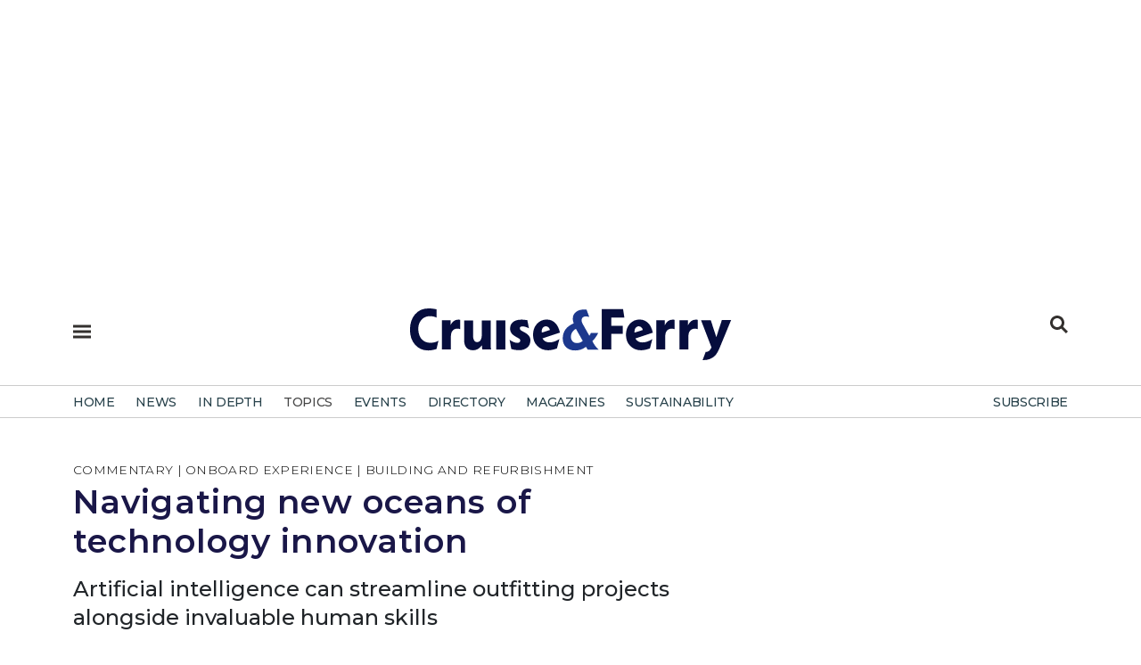

--- FILE ---
content_type: text/html; charset=utf-8
request_url: https://www.cruiseandferry.net/articles/navigating-new-oceans-of-technology-innovation
body_size: 85668
content:
<!DOCTYPE html>
<html  lang="en-GB" dir="ltr">
<head id="Head"><meta content="text/html; charset=UTF-8" http-equiv="Content-Type" />
<meta name="REVISIT-AFTER" content="1 DAYS" />
<meta name="RATING" content="GENERAL" />
<meta name="RESOURCE-TYPE" content="DOCUMENT" />
<meta content="text/javascript" http-equiv="Content-Script-Type" />
<meta content="text/css" http-equiv="Content-Style-Type" />
<title>
	CruiseandFerry.net > articles
</title><meta id="MetaDescription" name="description" content="Technology is advancing rapidly and so too is the world of marine interior outfitting. At Trimline, we’re always exploring new innovative ideas..." /><link href="/Portals/0-System/dnn-css-variables.css?cdv=319" type="text/css" rel="stylesheet"/><link href="/Resources/Shared/stylesheets/dnndefault/10.0.0/default.css?cdv=319" type="text/css" rel="stylesheet"/><link href="/Portals/_default/skins/rose/css/meanmenu.css?cdv=319" type="text/css" rel="stylesheet"/><link href="/Portals/_default/skins/rose/css/submeanmenu.css?cdv=319" type="text/css" rel="stylesheet"/><link href="/Portals/_default/skins/rose/css/main.css?cdv=319" type="text/css" rel="stylesheet"/><link href="/Portals/_default/skins/rose/css/menu.css?cdv=319" type="text/css" rel="stylesheet"/><link href="/DesktopModules/EasyDNNmailChimpPlus/Templates/_default/Galore/Galore.css?cdv=319" type="text/css" rel="stylesheet"/><link href="/DesktopModules/EasyDNNNews/Templates/_default/Ozone/Ozone.css?cdv=319" type="text/css" rel="stylesheet"/><link href="/DesktopModules/EasyDNNnews/Templates/_default/Advantage/Advantage.css?cdv=319" type="text/css" rel="stylesheet"/><link href="/Portals/0/portal.css?cdv=319" type="text/css" rel="stylesheet"/><link href="/Portals/0/home.css?cdv=319" type="text/css" rel="stylesheet"/><link href="/DesktopModules/EasyDNNNews/static/common/common.css?cdv=319" type="text/css" rel="stylesheet"/><link href="/DesktopModules/EasyDNNNews/static/smbLight/themes/modern/modern.css?cdv=319" type="text/css" rel="stylesheet"/><script src="/DesktopModules/EasyDNNNews/static/eds_jquery/eds_jq.js?cdv=319" type="text/javascript"></script><script src="/Resources/libraries/jQuery/03_07_01/jquery.js?cdv=319" type="text/javascript"></script><script src="/Resources/libraries/jQuery-Migrate/03_04_01/jquery-migrate.js?cdv=319" type="text/javascript"></script><script src="/Resources/libraries/jQuery-UI/01_13_03/jquery-ui.min.js?cdv=319" type="text/javascript"></script><link rel="stylesheet" href="https://cdnjs.cloudflare.com/ajax/libs/font-awesome/6.5.1/css/all.min.css" /><link rel="stylesheet" href="/portals/_default/Skins/Rose/css/style.css" /><link href="https://cdn.jsdelivr.net/npm/bootstrap@5.0.2/dist/css/bootstrap.min.css" rel="stylesheet" integrity="sha384-EVSTQN3/azprG1Anm3QDgpJLIm9Nao0Yz1ztcQTwFspd3yD65VohhpuuCOmLASjC" crossorigin="anonymous" /><link rel="stylesheet" href="https://cdnjs.cloudflare.com/ajax/libs/font-awesome/6.1.1/css/all.min.css" /><link rel="stylesheet" href="https://cdnjs.cloudflare.com/ajax/libs/bootstrap-icons/1.8.1/font/bootstrap-icons.min.css" /><link rel="stylesheet" href="https://fonts.googleapis.com/css?family=Montserrat:300,400,500,600,700" />

<script id="mcjs">!function(c,h,i,m,p){m=c.createElement(h),p=c.getElementsByTagName(h)[0],m.async=1,m.src=i,p.parentNode.insertBefore(m,p)}(document,"script","https://chimpstatic.com/mcjs-connected/js/users/cce0e9df9afd5e72ba22ba671/a429291804f448bf6b9bd64df.js");</script>

<script async src="https://www.googletagmanager.com/gtag/js?id=G-3KRS0B3S7V"></script>
<script>
  window.dataLayer = window.dataLayer || [];
  function gtag(){dataLayer.push(arguments);}
  gtag('js', new Date());

  gtag('config', 'G-3KRS0B3S7V');
</script>

<link rel="stylesheet" href="https://use.typekit.net/uvk1wyu.css" /><meta name="google-site-verification" content="IvOxjWDRGJM3mhLkB-ZMnuPXj8jQF7iWExEZVKGwHH8" /><meta name="msvalidate.01" content="7F18F094CA1F4E3D61E3EFA0D7362F15" /><meta name="msvalidate.01" content="7F18F094CA1F4E3D61E3EFA0D7362F15" /><meta name="p:domain_verify" content="7d992304bb8537b23c0cbdad88919b84" /><link rel="shortcut icon" href="/favicon.ico" />	
	
<script type="text/javascript" src="https://platform-api.sharethis.com/js/sharethis.js#property=65aa36f6fbfe1600199c5cce&product=sop&source=platform" async="async"></script> 



<script type="text/javascript">
  var _gaq = _gaq || [];
  _gaq.push(['_setAccount', 'UA-4300314-16']);
  _gaq.push(['_trackPageview']);
  (function() {
    var ga = document.createElement('script'); ga.type = 'text/javascript'; ga.async = true;
    ga.src = ('https:' == document.location.protocol ? 'https://ssl' : 'http://www') + '.google-analytics.com/ga.js';
    var s = document.getElementsByTagName('script')[0]; s.parentNode.insertBefore(ga, s);
  })();
</script>
<script src='https://www.googletagservices.com/tag/js/gpt.js'></script>




<script src="//pagead2.googlesyndication.com/pagead/js/adsbygoogle.js"></script>
<script async src="//pagead2.googlesyndication.com/pagead/js/adsbygoogle.js"></script>
<script>
  (adsbygoogle = window.adsbygoogle || []).push({
    google_ad_client: "ca-pub-0485141506787838",
    enable_page_level_ads: true
  });
</script>

<script type='text/javascript'>
  var googletag = googletag || {};
  googletag.cmd = googletag.cmd || [];
</script>

<script type='text/javascript'>
var mappingLeaderboard2 = googletag.sizeMapping().
addSize([992, 0], [970, 250]).
addSize([768, 0], [300, 250]).
addSize([320, 0], [300, 250]).build();

window.googletag = window.googletag || {cmd: []};
googletag.cmd.push(function() {
googletag.defineSlot('/4544482/CruiseandFerry2024EventsPagePositions1', [], 'div-gpt-ad-1708940092846-0').defineSizeMapping(mappingLeaderboard2).addService(googletag.pubads());
googletag.enableServices();
googletag.pubads().enableLazyLoad();
});
googletag.cmd.push(function() {
googletag.defineSlot('/4544482/CruiseandFerry2024EventsPagePositions2', [], 'div-gpt-ad-1708940304217-0').defineSizeMapping(mappingLeaderboard2).addService(googletag.pubads());
googletag.enableServices();
googletag.pubads().enableLazyLoad();
});
googletag.cmd.push(function() {
googletag.defineSlot('/4544482/CruiseandFerry2024EventsPagePositions3', [], 'div-gpt-ad-1708940419138-0').defineSizeMapping(mappingLeaderboard2).addService(googletag.pubads());
googletag.enableServices();
});
googletag.cmd.push(function() {
googletag.defineSlot('/4544482/CruiseandFerry2024EventsPagePositions4', [], 'div-gpt-ad-1708940529189-0').defineSizeMapping(mappingLeaderboard2).addService(googletag.pubads());
googletag.enableServices();
});
googletag.cmd.push(function() {
googletag.defineSlot('/4544482/CruiseandFerry2024Position1', [], 'div-gpt-ad-1700212954203-0').defineSizeMapping(mappingLeaderboard2).addService(googletag.pubads());
googletag.pubads().enableLazyLoad();
googletag.enableServices();
});
googletag.cmd.push(function() {
googletag.defineSlot('/4544482/CruiseandFerry2004Position2', [], 'div-gpt-ad-1700222053489-0').defineSizeMapping(mappingLeaderboard2).addService(googletag.pubads());
googletag.pubads().enableLazyLoad();
googletag.enableServices();
});
googletag.cmd.push(function() {
googletag.defineSlot('/4544482/Cruiseandferry2024Position3', [], 'div-gpt-ad-1700222333545-0').defineSizeMapping(mappingLeaderboard2).addService(googletag.pubads());
googletag.pubads().enableLazyLoad();
googletag.enableServices();
});
googletag.cmd.push(function() {
googletag.defineSlot('/4544482/CruiseandFerry2024Position4', [], 'div-gpt-ad-1706968448215-0').defineSizeMapping(mappingLeaderboard2).addService(googletag.pubads());
googletag.pubads().enableLazyLoad();
googletag.enableServices();
});
</script>
<link rel='icon' href='/Portals/0/favicon.ico?ver=qlq9QZYkL3Z7i0t9fxpvlQ%3d%3d' type='image/x-icon' /><meta name="eds__GmapsInitData" content="{&quot;instanceGlobal&quot;:&quot;EasyDnnSolutions1_1_instance&quot;,&quot;google&quot;:{&quot;maps&quot;:{&quot;api&quot;:{&quot;key&quot;:&quot;&quot;,&quot;libraries&quot;:[&quot;geometry&quot;,&quot;places&quot;]}}}}" /><meta property="og:site_name" content="CruiseandFerry.net" />
<meta property="og:title" content="Navigating new oceans of technology innovation" />
<meta property="og:description" content="Technology is advancing rapidly and so too is the world of marine interior outfitting. At Trimline, we’re always exploring new innovative ideas and technologies to improve our designs and workflows for marine interiors. Among the most transformative technologies are artificial intelligence and machine learning, both of which promise a dynamic future for our industry.   In the past, AI was more frequently associated with science fiction, but the term is now commonplace in today’s..." />
<meta property="og:url" content="https://www.cruiseandferry.net/articles/navigating-new-oceans-of-technology-innovation" />
<meta property="og:type" content="article" />

<meta property="og:image" content="https://www.cruiseandferry.net/Portals/0/EasyDNNnews/13459/Navigating-oceans-of-innovation.jpg" />

<meta name="robots" content="INDEX, FOLLOW, max-image-preview:large"><meta name="twitter:card" content="summary_large_image" />
<meta name="twitter:title" content="Navigating new oceans of technology innovation" />
<meta name="twitter:description" content="Technology is advancing rapidly and so too is the world of marine interior outfitting. At Trimline, we’re always exploring new innovative ideas and technologies to improve our designs and..." />

<meta name="twitter:image" content="https://www.cruiseandferry.net/Portals/0/EasyDNNnews/13459/Navigating-oceans-of-innovation.jpg" />
<script type="application/ld+json">{
"@context": "http://schema.org",
"@type": "NewsArticle",
"mainEntityOfPage": {
	"@type": "WebPage",
	"@id": "https://www.cruiseandferry.net/articles/navigating-new-oceans-of-technology-innovation"
	},
	"headline": "Navigating new oceans of technology innovation",
	"image": {
		"@type": "ImageObject",
		"url": "https://www.cruiseandferry.net/Portals/0/EasyDNNnews/13459/Navigating-oceans-of-innovation.jpg"
	},
	"datePublished": "2023-09-26T09:23:00.0000000",
	"dateModified": "2023-09-26T09:35:48.0600000",
	"author": {
	"@type": "Person",
	"name": "Nick Farrell"
	},
	"publisher": {
	"@type": "Organization",
	"name": "CruiseandFerry.net",
	"logo": {
		"@type": "ImageObject",
		"url": ""
	}
	},
	"description": "Artificial intelligence can streamline outfitting projects alongside invaluable human skills&amp;nbsp;"
}
</script><meta name="viewport" content="width=device-width,initial-scale=1.0" /></head>
<body id="Body">

    <form method="post" action="/articles/navigating-new-oceans-of-technology-innovation" onsubmit="javascript:return WebForm_OnSubmit();" id="Form" enctype="multipart/form-data">
<div class="aspNetHidden">
<input type="hidden" name="__EVENTTARGET" id="__EVENTTARGET" value="" />
<input type="hidden" name="__EVENTARGUMENT" id="__EVENTARGUMENT" value="" />
<input type="hidden" name="__VIEWSTATE" id="__VIEWSTATE" value="Z09OPUC7Hvkzoow4iPOPnR/gqbKdO/4MPESxqX7N5Mitbj8XaS4axkpholZ5YONTaTZG/OnNzwINS76VaY/+89LIEAqtnq44Dyxs/jjY3NbleDJ39bra5xs3MClIjc5+k0qNeJzVV7DiTsTbS1f+d5vufS+fK/Pbs6Kczn5leipiDORhlyMn5Ko4jzdWO7DEZnEsTLxx1Tof72qrGyT5lVHbPfP7eRFTZeMWs8OZOx0AmRVpyWy4OICXEBi31ICqPEr/bDb5yelHyS7t8rXNbt/u6sR437Nx5shGFWmlB2KzQ3HyKooPnudH7gQT40UPDMxJO5h8/hJ8Lw+1RUoUI3oQuu9lJYVN/[base64]/jpJ/UKUluJ15Y2zoUNsyAJl6Jit/+YefR0VyYzVy8si9WN58GRv43zdie6GYr/UHRWv+Z2fx0heuVCgWL1meT0luuMJE62yDQLSg/vi0z5CbqdB0LGeBAOYAMVERRdsygVrlJsV+8vkz8sJAjzKKr71VGjlAGty5gmAvfF5SwWBl1n7qWU4yrHBq4ZBLrAqj6+AN2AedrdhBgHNdVMDTXGbXmhg4aTJ1stNxWdUpfevyNURUKfPa4rDuNXATpAtSvV3Nk9FgyjbY2m2S7s+wnInP/eFr/24eyyI43bu7ZxX1983PLgfvn9uMyeeRxupky6Q6HY86/qIQu1+vGP7zFF/L5p8H685rZQxZKN/wsEcaT7j6Y8Sb0B/dLwJQUC0A/P2tcrpp3J7MzdDsGZxpV9ePP1q8mpWvXMf7w9fwE7idzk7gsICzKq0iBPXm4vhKN8Drc9BNX9vBlRMRO9QhUxHViPYYL/ICBtpN/GgQZ92DD+rYJjs1SfFnrrowU/NcCMK5zEANPIYuCKVtOoKW//HURV9wNm4Le2jibQqZi+4wrOMGz0HplS5dtzIGXKhcJ1iW14Nd9rUX97py8JUvyrE7RHVh7Up3BVnkJHT418I50DmNbcGTNzJpHKNCt66OG4IPwdESHQ/XzNDUAwpaj12fs8SwkQr8+BxNZBYYASxEXW+tqJr2ArpAzjqpS2RQn/s8ECNl6ZrsZyWIoO70k4pFkApdkddAf0AAbsafbNxQEWYXL7TjomQWQYcNkrmWIijdypsnWZTVV9TujywFJJqMXPU4HX896TB0Cd4GlYoGVxccQHIUZcQmSYWYxvVpYFby9NgWhMkkd6+GSQ1jcw6+c0DO7fZ9owi0XQpzM/phVAXqytC6Y6TypXi60p+3y0SASk1k6gxbDo2+13zFidOAKUiFE0124674XDsftU5vn25ZZ++rfb2pTXO6G5O/5Ptttit4FMOPE4mBJeEhmUs/C" />
</div>

<script type="text/javascript">
//<![CDATA[
var theForm = document.forms['Form'];
if (!theForm) {
    theForm = document.Form;
}
function __doPostBack(eventTarget, eventArgument) {
    if (!theForm.onsubmit || (theForm.onsubmit() != false)) {
        theForm.__EVENTTARGET.value = eventTarget;
        theForm.__EVENTARGUMENT.value = eventArgument;
        theForm.submit();
    }
}
//]]>
</script>


<script src="/WebResource.axd?d=pynGkmcFUV1bHPnHKkKlj4KpNh3LkD0A71CsDlTEGgHZXvyR42yrmXhL83A1&amp;t=638824390710508763" type="text/javascript"></script>


<script src="/ScriptResource.axd?d=nv7asgRUU0vjp_Dpid4rcSqOqLYwdOUGtDZDemi7lnXdmUdRH4wbUQvZv0ZRJaH1B8a4pR8Y-xCEq7FxmZjGgo_9p3iQuhR7uPQ0xM7bbDn-Nfqxf-3IF8AnzBs1&amp;t=ffffffffb65adeff" type="text/javascript"></script>
<script src="//platform.twitter.com/widgets.js" type="text/javascript"></script>
<script src="//platform.linkedin.com/in.js" type="text/javascript"></script>
<script src="//assets.pinterest.com/js/pinit.js" type="text/javascript"></script>
<script type="text/javascript">
//<![CDATA[
var __cultureInfo = {"name":"en-GB","numberFormat":{"CurrencyDecimalDigits":2,"CurrencyDecimalSeparator":".","IsReadOnly":false,"CurrencyGroupSizes":[3],"NumberGroupSizes":[3],"PercentGroupSizes":[3],"CurrencyGroupSeparator":",","CurrencySymbol":"£","NaNSymbol":"NaN","CurrencyNegativePattern":1,"NumberNegativePattern":1,"PercentPositivePattern":1,"PercentNegativePattern":1,"NegativeInfinitySymbol":"-∞","NegativeSign":"-","NumberDecimalDigits":2,"NumberDecimalSeparator":".","NumberGroupSeparator":",","CurrencyPositivePattern":0,"PositiveInfinitySymbol":"∞","PositiveSign":"+","PercentDecimalDigits":2,"PercentDecimalSeparator":".","PercentGroupSeparator":",","PercentSymbol":"%","PerMilleSymbol":"‰","NativeDigits":["0","1","2","3","4","5","6","7","8","9"],"DigitSubstitution":1},"dateTimeFormat":{"AMDesignator":"AM","Calendar":{"MinSupportedDateTime":"\/Date(-62135596800000)\/","MaxSupportedDateTime":"\/Date(253402300799999)\/","AlgorithmType":1,"CalendarType":1,"Eras":[1],"TwoDigitYearMax":2049,"IsReadOnly":false},"DateSeparator":"/","FirstDayOfWeek":1,"CalendarWeekRule":2,"FullDateTimePattern":"dd MMMM yyyy HH:mm:ss","LongDatePattern":"dd MMMM yyyy","LongTimePattern":"HH:mm:ss","MonthDayPattern":"d MMMM","PMDesignator":"PM","RFC1123Pattern":"ddd, dd MMM yyyy HH\u0027:\u0027mm\u0027:\u0027ss \u0027GMT\u0027","ShortDatePattern":"dd/MM/yyyy","ShortTimePattern":"HH:mm","SortableDateTimePattern":"yyyy\u0027-\u0027MM\u0027-\u0027dd\u0027T\u0027HH\u0027:\u0027mm\u0027:\u0027ss","TimeSeparator":":","UniversalSortableDateTimePattern":"yyyy\u0027-\u0027MM\u0027-\u0027dd HH\u0027:\u0027mm\u0027:\u0027ss\u0027Z\u0027","YearMonthPattern":"MMMM yyyy","AbbreviatedDayNames":["Sun","Mon","Tue","Wed","Thu","Fri","Sat"],"ShortestDayNames":["Su","Mo","Tu","We","Th","Fr","Sa"],"DayNames":["Sunday","Monday","Tuesday","Wednesday","Thursday","Friday","Saturday"],"AbbreviatedMonthNames":["Jan","Feb","Mar","Apr","May","Jun","Jul","Aug","Sep","Oct","Nov","Dec",""],"MonthNames":["January","February","March","April","May","June","July","August","September","October","November","December",""],"IsReadOnly":false,"NativeCalendarName":"Gregorian Calendar","AbbreviatedMonthGenitiveNames":["Jan","Feb","Mar","Apr","May","Jun","Jul","Aug","Sep","Oct","Nov","Dec",""],"MonthGenitiveNames":["January","February","March","April","May","June","July","August","September","October","November","December",""]},"eras":[1,"A.D.",null,0]};//]]>
</script>

<script src="/ScriptResource.axd?d=NJmAwtEo3IolMum9i37-y7l_2yA8kINTi4oMROnyS1SRC8zsLn-5QcBBmJ4-02CtHbpakhXGhAWTWMMuFFRhmRFtjAN2WFLudu1iXXargRIjoNQNcT7wDg33e2wJh3_bbSlRIA2&amp;t=4227dd99" type="text/javascript"></script>
<script src="/ScriptResource.axd?d=dwY9oWetJoJ9xkU_BqJmNZqEDCQQ4cSwcJLc_trQn436Lf0CI2DgZn4NXJ9Q33AjNTfIj4c0cmKTQGhgkecn9GnOa7R3nvVpiSVVAtFXso7hBwBYHoWjv9LuLQnheBDPxNxPBitCBostH9_R0&amp;t=4227dd99" type="text/javascript"></script>
<script type="text/javascript">
//<![CDATA[
function WebForm_OnSubmit() {
if (typeof(ValidatorOnSubmit) == "function" && ValidatorOnSubmit() == false) return false;
return true;
}
//]]>
</script>

<div class="aspNetHidden">

	<input type="hidden" name="__VIEWSTATEGENERATOR" id="__VIEWSTATEGENERATOR" value="CA0B0334" />
	<input type="hidden" name="__VIEWSTATEENCRYPTED" id="__VIEWSTATEENCRYPTED" value="" />
	<input type="hidden" name="__EVENTVALIDATION" id="__EVENTVALIDATION" value="gDKBeH19ReWXQ9JaZPLR4xFuVnLwXi8xpsWEZ/a7IjuP8TFPH0LrX1TtUqsxGtEcAAmCfWg/em91BDnPxh01pCrmVMHM4n+bMmU6u600JxiidUz6bjfAOSzQyiYdBhHNg7gP5kaSN3ph/6sIhWJu3d6kKIGq0gh7FZEJBNecK53q4cXaTKFSjAey3WNUlZUt7Ykfdrr0bunyFmmV4rIpoz7dTzQdE4tp7On34EvPjIzah8DbFi29p0qxxRUmcaNe9ejGcbHnQH1Osv2DjpOirS1bio0/0Zx6jRDiJUtabIuvT8uvTYCBLuUavRnbIKYlNwhDCA==" />
</div><script src="/js/dnn.modalpopup.js?cdv=319" type="text/javascript"></script><script src="/js/dnncore.js?cdv=319" type="text/javascript"></script><script src="/DesktopModules/EasyDNNNews/js/jquery.cookie_2.2.js?cdv=319" type="text/javascript"></script><script src="/DesktopModules/EasyDNNmailChimpPlus/static/jquery_validation/jquery.validate.min.js?cdv=319" type="text/javascript"></script><script src="/DesktopModules/EasyDNNNews/static/fluidvids/fluidvids_custom.min.js?cdv=319" type="text/javascript"></script><script src="/DesktopModules/EasyDNNmailChimpPlus/static/cookie/js.cookie.js?cdv=319" type="text/javascript"></script><script src="/DesktopModules/EasyDNNNews/static/imagesLoaded/imagesLoaded_3.1.4_2.2.min.js?cdv=319" type="text/javascript"></script><script src="/DesktopModules/EasyDNNmailChimpPlus/static/edForm/jquery.edForm.js?cdv=319" type="text/javascript"></script><script src="/DesktopModules/EasyDNNNews/static/smbLight/js/smbLight-1.4.1_2.2.js?cdv=319" type="text/javascript"></script><script src="/DesktopModules/EasyDNNNews/static/hammerjs/hammer.2.0.4.min.js?cdv=319" type="text/javascript"></script><script src="/DesktopModules/EasyDNNNews/static/EasyDnnSolutions/EasyDnnSolutions_1.1_2.2.js?cdv=319" type="text/javascript"></script>
<script type="text/javascript">
//<![CDATA[
Sys.WebForms.PageRequestManager._initialize('ScriptManager', 'Form', ['tdnn$ctr516$ViewEasyDNNNewsMain$ctl00$upPanelComments','dnn_ctr516_ViewEasyDNNNewsMain_ctl00_upPanelComments','tdnn$ctr516$ViewEasyDNNNewsMain$ctl00$upContactForm','dnn_ctr516_ViewEasyDNNNewsMain_ctl00_upContactForm','tdnn$ctr1659$ViewEasyDNNNewsSearch$upSearch','dnn_ctr1659_ViewEasyDNNNewsSearch_upSearch'], [], [], 5400, '');
//]]>
</script>

        
        
        
<!--CDF(Css|/Portals/_default/skins/rose/css/meanmenu.css?cdv=319|DnnPageHeaderProvider|12)-->
<!--CDF(Css|/Portals/_default/skins/rose/css/submeanmenu.css?cdv=319|DnnPageHeaderProvider|12)-->
<!--CDF(Css|/Portals/_default/skins/rose/css/main.css?cdv=319|DnnPageHeaderProvider|12)-->
<!--CDF(Css|/Portals/_default/skins/rose/css/menu.css?cdv=319|DnnPageHeaderProvider|12)-->
<!--CDF(Javascript|/Portals/_default/skins/rose/js/jquery.meanmenu.js?cdv=319|DnnFormBottomProvider|100)-->
<!--CDF(Javascript|/Portals/_default/skins/rose/js/main.js?cdv=319|DnnFormBottomProvider|100)-->

<script type='text/javascript'>
var mappingLeaderboard2 = googletag.sizeMapping().
addSize([992, 0], [970, 250]).
addSize([768, 0], [300, 250]).
addSize([320, 0], [300, 250]).build();

window.googletag = window.googletag || {cmd: []};

googletag.cmd.push(function() {
googletag.defineSlot('/4544482/ArticleSticky', [300, 600], 'div-gpt-ad-1705604821092-0').addService(googletag.pubads());
googletag.pubads().enableLazyLoad();
googletag.enableServices();
});
googletag.cmd.push(function() {
googletag.defineSlot('/4544482/CruiseandFerry2024ArticlePagePosition4', [], 'div-gpt-ad-1706969478634-0').defineSizeMapping(mappingLeaderboard2).addService(googletag.pubads());
googletag.pubads().enableLazyLoad();
googletag.enableServices();
});
googletag.cmd.push(function() {
googletag.defineSlot('/4544482/CruiseandFerry2024ArticlePagePosition3', [], 'div-gpt-ad-1706969319908-0').defineSizeMapping(mappingLeaderboard2).addService(googletag.pubads());
googletag.pubads().enableLazyLoad();
googletag.enableServices();
});
googletag.cmd.push(function() {
googletag.defineSlot('/4544482/CruiseandFerry2024ArticlePagePosition2', [], 'div-gpt-ad-1706899995678-0').defineSizeMapping(mappingLeaderboard2).addService(googletag.pubads());
googletag.pubads().enableLazyLoad();
googletag.enableServices();
});
googletag.cmd.push(function() {
googletag.defineSlot('/4544482/articlepageposition1', [], 'div-gpt-ad-1706806823865-0').defineSizeMapping(mappingLeaderboard2).addService(googletag.pubads());
googletag.pubads().enableLazyLoad();
googletag.enableServices();
});
</script>




<section class="mt-small text-center">
    <div class="container">
<div id='div-gpt-ad-1706806823865-0' style='min-width: 300px; min-height: 250px;'>
  <script>
    googletag.cmd.push(function() { googletag.display('div-gpt-ad-1706806823865-0'); });
  </script>
		</div>
    </div>
</section>

<header class="header-area mt-small" >
	<div id="sticky-header" class="header_menu_area header_menu_area_2">
		<div class="container">
			<div class="row bg-white mb-2">
				<div class="col-lg-1 col-md-1 col-sm-1 col-1">				
					<div class="hamburger-menu menu-bar info-bar d-inline-block">
						<div class="d-inline-block mt-3"><a href="#" class="menu-hamburger-btn open-mobile-menu" title="Open side navigation menu"><span class="menu-hamburger-btn-label">Open side navigation menu</span></a></div>					
					</div>
				</div>
				<div class="col-lg-10 col-md-10 col-sm-10 col-10 text-center">
						<div class="menuLogo img-fluid">
						<a aria-label="Home page" href="/">
						<svg><use href="/images/spritemap.svg#sprite-cflogo"></use></svg>
						</a>
						</div>
				</div>
				<div class=" col-lg-1 col-md-1 col-sm-1 col-1">
					<div class="header-right d-flex align-items-center justify-content-end" style="padding: 8px 0 6px 0 !important;">
						<div class="d-inline-block align-top"><a href="#" class="menu-search-btn" title="Open Search Menu"><span class="menu-hamburger-btn-label">Open Search Menu</span></a></div>
					</div>
				</div>
			</div>
			<div class="row bg-ammonite-100">
				<div class="col-12 menuSearchBar mt-4 bg-ammonite-100">
					<div id="dnn_SearchBar"><div class="DnnModule DnnModule-EasyDNNnewsSearch DnnModule-1659"><a name="1659"></a><div id="dnn_ctr1659_ContentPane"><!-- Start_Module_1659 --><div id="dnn_ctr1659_ModuleContent" class="DNNModuleContent ModEasyDNNnewsSearchC">
	

<div class="eds_news_Ozone eds_subCollection_search eds_styleSwitchCriteria_module-1659 eds_template_default">
	
	
	<div id="dnn_ctr1659_ViewEasyDNNNewsSearch_upSearch">
		
			
			<div id="dnn_ctr1659_ViewEasyDNNNewsSearch_pnlSimpleSearch" class="search_input " onkeypress="javascript:return WebForm_FireDefaultButton(event, &#39;dnn_ctr1659_ViewEasyDNNNewsSearch_btnSearch&#39;)">
			
				<div id="dnn_ctr1659_ViewEasyDNNNewsSearch_pnlSearchBoxValue" class="input">
					<input name="dnn$ctr1659$ViewEasyDNNNewsSearch$tbSearchText" type="text" id="dnn_ctr1659_ViewEasyDNNNewsSearch_tbSearchText" placeholder="Search" title="Search" aria-label="Search" />
					<span id="dnn_ctr1659_ViewEasyDNNNewsSearch_rfvtbSearchText" style="visibility:hidden;"></span>
				</div>
				<a id="dnn_ctr1659_ViewEasyDNNNewsSearch_btnSearch" class="do_search" href="javascript:WebForm_DoPostBackWithOptions(new WebForm_PostBackOptions(&quot;dnn$ctr1659$ViewEasyDNNNewsSearch$btnSearch&quot;, &quot;&quot;, true, &quot;vgNewsSearch1659&quot;, &quot;&quot;, false, true))"><span>Search</span></a>
			
		</div>
		
	</div>
	
	
</div>

</div><!-- End_Module_1659 --></div>
</div></div>
				</div>
			</div>
		</div>
		<div class="main-menu-con">
			<div class="container">
				<div class="row">
					<div class="col-12">
						<div class="main-menu menu_2">
							<nav id="mobile-menu">
								

		<ul class="menuUL">
				<li class=" ">
						<a href="https://www.cruiseandferry.net/" target="_self" class=""><span>Home</span></a>
					
					
						
				</li>
				<li class=" ">
						<a href="https://www.cruiseandferry.net/news" target="_self" class=""><span>news</span></a>
					
					
						
				</li>
				<li class=" ">
						<a href="https://www.cruiseandferry.net/in-depth" target="_self" class="hasChildren"><span>in depth</span></a>
							<ul class="sub-menu">
				<li class=" ">
						<a href="https://www.cruiseandferry.net/features" target="_self" class=""><span>features</span></a>
					
					
						
				</li>
				<li class=" ">
						<a href="https://www.cruiseandferry.net/interviews" target="_self" class=""><span>interviews</span></a>
					
					
						
				</li>
				<li class=" ">
						<a href="https://www.cruiseandferry.net/reports" target="_self" class=""><span>reports</span></a>
					
					
						
				</li>
				<li class=" ">
						<a href="https://www.cruiseandferry.net/commentaries" target="_self" class=""><span>commentaries</span></a>
					
					
						
				</li>
		   
		</ul>

					
						
				</li>
				<li class=" ">
Topics							<ul class="sub-menu">
				<li class=" ">
						<a href="https://www.cruiseandferry.net/cruise" target="_self" class=""><span>cruise</span></a>
					
					
						
				</li>
				<li class=" ">
						<a href="https://www.cruiseandferry.net/ferry" target="_self" class=""><span>ferry</span></a>
					
					
						
				</li>
				<li class=" ">
						<a href="https://www.cruiseandferry.net/building-refurbishment" target="_self" class=""><span>building &amp; refurbishment</span></a>
					
					
						
				</li>
				<li class=" ">
						<a href="https://www.cruiseandferry.net/marine-interiors" target="_self" class=""><span>marine interiors</span></a>
					
					
						
				</li>
				<li class=" ">
						<a href="https://www.cruiseandferry.net/marine-operations" target="_self" class=""><span>marine operations</span></a>
					
					
						
				</li>
				<li class=" ">
						<a href="https://www.cruiseandferry.net/onboard-experience" target="_self" class=""><span>onboard experience</span></a>
					
					
						
				</li>
				<li class=" ">
						<a href="https://www.cruiseandferry.net/ports-destinations" target="_self" class=""><span>ports &amp; destinations</span></a>
					
					
						
				</li>
				<li class=" ">
						<a href="https://www.cruiseandferry.net/itinerary-planning" target="_self" class=""><span>itinerary planning</span></a>
					
					
						
				</li>
		   
		</ul>

					
						
				</li>
				<li class=" ">
						<a href="https://www.cruiseandferry.net/events" target="_self" class="hasChildren"><span>events</span></a>
					
					
						
				</li>
				<li class=" ">
						<a href="https://www.cruiseandferry.net/directory" target="_self" class="hasChildren"><span>directory</span></a>
							<ul class="sub-menu">
				<li class=" ">
						<a href="https://www.cruiseandferry.net/directory/find-a-partner" target="_self" class=""><span>find a partner</span></a>
					
					
						
				</li>
		   
		</ul>

					
						
				</li>
				<li class=" ">
						<a href="https://www.cruiseandferry.net/magazines" target="_self" class="hasChildren"><span>magazines</span></a>
							<ul class="sub-menu">
				<li class=" ">
						<a href="https://www.cruiseandferry.net/magazines/cruise-ferry-review" target="_self" class=""><span>cruise &amp; ferry review</span></a>
					
					
						
				</li>
				<li class=" ">
						<a href="https://www.cruiseandferry.net/magazines/cruise-ferry-interiors" target="_self" class=""><span>cruise &amp; ferry interiors</span></a>
					
					
						
				</li>
				<li class=" ">
						<a href="https://www.cruiseandferry.net/magazines/cruise-ferry-itinerary-planning" target="_self" class=""><span>cruise &amp; ferry itinerary planning</span></a>
					
					
						
				</li>
		   
		</ul>

					
						
				</li>
				<li class=" ">
						<a href="https://www.cruiseandferry.net/sustainability" target="_self" class="hasChildren"><span>sustainability</span></a>
					
					
						
				</li>
				<li class=" menuFloatRight">
						<a href="https://www.cruiseandferry.net/subscribe" target="_self" class="hasChildren"><span>subscribe</span></a>
					
					
						
				</li>
		   
		</ul>

							</nav>
						</div>
					</div>
				</div>
			</div>
		</div>
	</div>
</header>


<!-- Sidebar for Mobile -->
<div class="fix d-lg-none">
	<div class="side-info">

		<div class="offset-widget offset-logo mb-30 pb-20">
			<div class="row align-items-center">
				<div class="col-8">
			<div class="SidemenuLogo img-fluid">
					<a aria-label="Home page" href="/"><svg><use href="/Portals/0/Images/spritemap.svg#sprite-cflogo"></use></svg></a>
					</div>
			
				<!--
				<a id="dnn_LOGIN2_loginLink" title="Login" class="SkinObject" rel="nofollow" onclick="return dnnModal.show(&#39;https://www.cruiseandferry.net/Login?returnurl=/articles/navigating-new-oceans-of-technology-innovation&amp;popUp=true&#39;,/*showReturn*/true,300,650,true,&#39;&#39;)" href="https://www.cruiseandferry.net/Login?returnurl=%2farticles%2fnavigating-new-oceans-of-technology-innovation">Login</a>
 | 

				 -->
				
				
				</div>
				<div class="col-4 text-end">
				
					<div class="SidemenuClose img-fluid" aria-label="Close">
						<button class="side-info-close" aria-label="Close menu">
							<svg><use href="/Portals/0/Images/iconspritemap.svg#sprite-times-solid"></use></svg>
					
						</button>
					
					</div>
				
				</div>
			</div>
			
		</div>


		<div class="mobile-menu "></div>


		<div class="sub-menu">
		
			<nav class="sub-nav">

				<div class=" mt-30 mb-30">
					<div class="mb-30">
						
					<ul>
						<li><span>MORE</span></li>
						<li><a href="/about-us">About us</a></li>				
						<li><a href="/newsletters">Newsletters</a></li>
						<li><a href="/subscribe/digital-edition">Digital edition</a></li>
						<li><a href="/subscribe/print-magazine">Print magazine</a></li>
						<li><a href="/advertise">Advertise</a></li>
						<li><a href="/contact-us">Contact us</a></li>
						<li><a href="/sustainability">Sustainability</a></li>
						<li><a href="https://www.tudor-rose.co.uk/privacy-policy">Privacy policy</a></li>
						<li><a href="https://www.tudor-rose.co.uk/terms-and-conditions">Terms of use</a></li>
						</ul>
		
		
						<ul>
						<li><span>SOCIAL</span></li>
						</ul>
						<div class="top_social offset_social mt-4 mb-4">
						<a aria-label="Facebook Page" href="https://www.facebook.com/cruiseandferry/" class="facebook" target="_blank"><i class="fab fa-facebook-f"></i></a>
						<a aria-label="Twitter Page" href="https://twitter.com/Cruise_Ferry" class="twitter" target="_blank"><i class="fab fa-x-twitter"></i></a>
						<a aria-label="LinkedIn Page" href="https://www.linkedin.com/showcase/cruise-&-ferry/" class="linkedin" target="_blank"><i class="fab fa-linkedin"></i></a>
						</div>
						
				
						
						
					</div>
				</div>

			</nav>
		
		</div>
		
		


	</div>
</div>


<!-- Sidebar for Laptop -->
<div class="fix d-none d-lg-block">
	
	<div class="offset-sidebar side-info">

		<div class="offset-widget offset-logo mb-30 pb-30">
			<div class="row align-items-center">
				<div class="col-8">
					
					<div class="SidemenuLogo img-fluid">
					<a aria-label="Home page" href="/">
					<svg><use href="/images/spritemap.svg#sprite-cflogo"></use></svg></a>
					</div>
					
					
				<!--<a id="dnn_LOGIN3_loginLink" title="Login" class="SkinObject" rel="nofollow" onclick="return dnnModal.show(&#39;https://www.cruiseandferry.net/Login?returnurl=/articles/navigating-new-oceans-of-technology-innovation&amp;popUp=true&#39;,/*showReturn*/true,300,650,true,&#39;&#39;)" href="https://www.cruiseandferry.net/Login?returnurl=%2farticles%2fnavigating-new-oceans-of-technology-innovation">Login</a>
 

				-->
				
				
				</div>
				<div class="col-4 text-end">
					<div class="SidemenuClose img-fluid">
						<button class="side-info-close" aria-label="Close menu">
							<svg><use href="/Portals/0/Images/iconspritemap.svg#sprite-times-solid"></use></svg>
					
						</button>
					
					</div>
				
				</div>
			</div>
			
		</div>





		<div class="mobile-menu mt-vsmall"></div>

		<div class="sub-menu">
		
			<nav class="sub-nav">

				<div class="mt-30 mb-30">
					<div class="mb-30">
		
											
		
						<ul>
						<li><span>MORE</span></li>
						<li><a href="/about-us">About us</a></li>				
						<li><a href="/newsletters">Newsletters</a></li>
						<li><a href="/subscribe/digital-edition">Digital edition</a></li>
						<li><a href="/subscribe/print-magazine">Print magazine</a></li>
						<li><a href="/advertise">Advertise</a></li>
						<li><a href="/contact-us">Contact us</a></li>
						<li><a href="/sustainability">Sustainability</a></li>
						<li><a href="https://www.tudor-rose.co.uk/privacy-policy">Privacy policy</a></li>
						<li><a href="https://www.tudor-rose.co.uk/terms-and-conditions">Terms of use</a></li>
						</ul>
		
		
						<ul>
						<li class="mt-3"><span>SOCIAL</span></li>
						</ul>
							<div class="top_social offset_social mt-4 mb-4">
						<a aria-label="Facebook Page" href="https://www.facebook.com/cruiseandferry/" class="facebook" target="_blank"><i class="fab fa-facebook-f"></i></a>
						<a aria-label="Twitter Page" href="https://twitter.com/Cruise_Ferry" class="twitter" target="_blank"><i class="fab fa-x-twitter"></i></a>
						<a aria-label="LinkedIn Page" href="https://www.linkedin.com/showcase/cruise-&-ferry/" class="linkedin" target="_blank"><i class="fab fa-linkedin"></i></a>
						</div>
						
					</div>
				</div>

			</nav>
		
		</div>
		
		
		
	</div>

</div>

<div class="offcanvas-overlay"></div>
<!-- slide-bar end -->




<section class="relative">
    <div class="container">
		<div class="row">
			
			<div class="col-12 col-sm-12 col-md-8">
				<div id="dnn_ContentPane" class="contentpane"><div class="DnnModule DnnModule-EasyDNNnews DnnModule-516"><a name="516"></a><div id="dnn_ctr516_ContentPane"><!-- Start_Module_516 --><div id="dnn_ctr516_ModuleContent" class="DNNModuleContent ModEasyDNNnewsC">
	

<script type="text/javascript">
	/*<![CDATA[*/
	
	eds3_5_jq(function ($) {var $articleContentWrapper = $('#dnn_ctr516_ViewEasyDNNNewsMain_ctl00_pnlViewArticle');$articleContentWrapper.on('click', 'a[rel^="ednSmbLight"]', function () {var $clicked = $(this),$smbItems = $('a[rel^="ednSmbLight"]'),i = 0,lightboxItems = [],lightboxOptions = {openAt: 0,mobile: false, websiteRoot:'/',cssClass: 'modern'};$smbItems.each(function () {if (this == $clicked[0])lightboxOptions.openAt = i;lightboxItems.push($(this).data('smbdata'));i++;});new SmbLight_1(lightboxItems,lightboxOptions);return false;})});
	
	
	
						eds3_5_jq(function ($) {
							$('#dnn_ctr516_ViewEasyDNNNewsMain_ctl00_pnlViewArticle_edn_printButton').on('click', function (){
								var prtContent = document.getElementById('dnn_ctr516_ViewEasyDNNNewsMain_ctl00_pnlViewArticle'),
									spacelessTitle = 'Navigating new oceans of technology innovation'.replace(/\s/g, '_'),
									WinPrint = window.open(this.href, spacelessTitle, 'toolbar=no,location=no,status=no,menubar=no,scrollbars=yes,resizable=yes,width=450,height=250');

								WinPrint.document.write("<!DOCTYPE html PUBLIC \"-//W3C//DTD XHTML 1.0 Strict//EN\" \"http://www.w3.org/TR/xhtml1/DTD/xhtml1-strict.dtd\">");
								WinPrint.document.write("<html><head><title>Navigating new oceans of technology innovation</title><link rel=\"stylesheet\" type=\"text/css\" href=\"https://www.cruiseandferry.net/DesktopModules/EasyDNNnews/Templates/_default/Advantage/Advantage.css\"/></head><body>");
								WinPrint.document.write("<div class=\"eds_news_module_516 news eds_subCollection_news eds_news_Advantage eds_template_Details_Article_Technology_Record eds_templateGroup_detailsArticleDefault eds_styleSwitchCriteria_module-516 eds_print\">")
								WinPrint.document.write(prtContent.innerHTML);
								WinPrint.document.write("</div></body></html>");
								WinPrint.document.close();
								WinPrint.focus();

								setTimeout(function () {
									WinPrint.print();
										setTimeout(function () { WinPrint.close(); }, 100);
								WinPrint.onafterprint = function(){
								WinPrint.close()};
								}, 500);

								return false;
							});
						});
	
	
	
					function initContactForm(contactEmailFieldValue, formTitle)
					{
						eds3_5_jq('#dnn_ctr516_ViewEasyDNNNewsMain_ctl00_hfContactFormID').val(contactEmailFieldValue);
						eds3_5_jq('#dnn_ctr516_ViewEasyDNNNewsMain_ctl00_pnlContactInputForm').css('display','block');
						eds3_5_jq('#dnn_ctr516_ViewEasyDNNNewsMain_ctl00_pnlContactFormMessageSent').css('display','none');
						eds3_5_jq('#dnn_ctr516_ViewEasyDNNNewsMain_ctl00_lblContactFormTitle').html(formTitle);
					}
	
	
	

	eds3_5_jq(function ($) {
		if (typeof edn_fluidvids != 'undefined')
			edn_fluidvids.init({
				selector: ['.edn_fluidVideo iframe'],
				players: ['www.youtube.com', 'player.vimeo.com']
			});
		
		
		

	});
	/*]]>*/
</script>



<div class="eds_news_module_516 news eds_subCollection_news eds_news_Advantage eds_template_Details_Article_Technology_Record eds_templateGroup_detailsArticleDefault eds_styleSwitchCriteria_module-516">
	

	

	

	

	<div id="dnn_ctr516_ViewEasyDNNNewsMain_ctl00_pnlViewArticle">
		
		
		
		
		
<article class="edNews_article edNews_articleDetails" data-article-meta="{&quot;url&quot;:&quot;https://www.cruiseandferry.net/Default.aspx?tabid=126\u0026artmid=516\u0026articleid=13459\u0026language=en-GB&quot;,&quot;id&quot;:13459,&quot;comments&quot;:{&quot;numberOf&quot;:0},&quot;pageArticleTitle&quot;:&quot;Navigating new oceans of technology innovation&quot;}">

		
		
		
		
		<div class="article-tag list-tag d-inline-block mb-1 mt-2 mt-lg-5"> <a href="https://www.cruiseandferry.net/commentaries" class="Commentary EDNcategorycolor-default">Commentary</a> |&nbsp;<a href="/onboard-experience/" class="Onboard_experience EDNcategorycolor-default">Onboard experience</a> |&nbsp;<a href="/building-refurbishment" class="Building_and_refurbishment EDNcategorycolor-default">Building and refurbishment</a></div>
	
		
		<h1 class="story-headline mt-0 mb-4 font-sans">Navigating new oceans of technology innovation</h1>
		
		
		<div class="font-sans editor-standfirst"><p>Artificial intelligence can streamline outfitting projects alongside invaluable human skills&nbsp;</p></div>
	
		
		
		
		
			
	<div class="edNews_clearFix"></div>
		
		<!--
		<div class="photoCaption"></div>
		<div class="photoCaption"></div>-->
		
		
	

		
		
		
		<div class="edNews_clearFix"></div>
		
		<div class="edNews_mediaContainer">
			
		<figure>	
		<div class="photoContainer">
			<picture>
				<source media="(max-width: 480px)" srcset="/Portals/0/EasyDNNNews/13459/images/Navigating-oceans-of-innovation-400-400-p-L-100.webp">
				<source media="(max-width: 640px)" srcset="/Portals/0/EasyDNNNews/13459/images/Navigating-oceans-of-innovation-600-600-p-L-100.webp">
				<img class="" alt="Navigating new oceans of technology innovation" src="/Portals/0/EasyDNNNews/13459/images/Navigating-oceans-of-innovation-1248-702-p-L-100.webp" />
		
		
		
		
		
		
		
		
		
		
		
		
		
		
		
		
		
		
		
		
		
		
		
		
		
		
		
		
		
		
			
		</picture>
		</div>
		
		<div class="photoCaption font-sans">Trimline’s team can save hours of design time by using the AI-powered Concept Box tool to quickly turn text into detailed visual design concepts</div>
		
		
		
		
		
		
		
		
		
		
		
		
		
		
		
		
		
		
		
		
		
		
		
		
		
		
		
		
		
		
		
				
			<figure>
			
		</div>
		
		
		
		
		<!--
		
		<h4>Artificial intelligence and machine learning technologies can make marine interior outfitting projects more streamlined, efficient and sustainable, but humans will always remain a vital part of the process</h4>
		-->
		
		<!--
		-->

		





		<div style="align-items: center;" class="d-flex author-article subtitle-2 tag-xl font-light text-black font-sans mt-3 mb-3 mb-lg-4 text-uppercase">
			
			
		
			<p>By
			
			Nick Farrell |
			
			
			<time> 26 September 2023</time>
			</p>	
		</div>
		<hr>
		
		
		<article class="font-serif editor-content">
		<p><strong>Technology is advancing rapidly and so too is the world of marine interior outfitting. At Trimline, we&rsquo;re always exploring new innovative ideas and technologies to improve our designs and workflows for marine interiors. Among the most transformative technologies are artificial intelligence and machine learning, both of which promise a dynamic future for our industry.&nbsp;</strong></p>

<p>In the past, AI was more frequently associated with science fiction, but the term is now commonplace in today&rsquo;s technology-driven society, where it refers to a machine&rsquo;s capability to mimic human intelligence, make decisions and solve problems autonomously. Advances in AI and its sister technology machine learning &ndash; the science of teaching computers to learn patterns and make increasingly smarter decisions &ndash; are redefining countless industries. The marine outfitting sector is no exception, and this shift offers businesses like Trimline a multitude of opportunities to enhance efficiency and creativity.&nbsp;</p>

<p>At Trimline, we advocate progress, but we understand the critical balance between automated efficiency and valuable human creativity and expertise. We believe AI and machine learning can help to liberate our &lsquo;human&rsquo; team from mundane, repetitive tasks, freeing up time and thinking space for more creative and complicated endeavours.&nbsp;</p>

<p>As an example, we use an AI-powered text analysis tool to automatically extract key information from the 300 to 400 supplier invoices we receive every month to expedite the invoicing process. Now, when the accounts team receive the invoice, it has already been coded up into our TAPP system, which we use to manage all our projects. This saves five minutes per invoice, which amounts to 33 hours of work per month, thereby giving the accounts team extra time to deal with more nuanced tasks.&nbsp;</p>

<p>Additionally, AI can offer robust support for inter-departmental communications, simplifying data sharing and tracking, which significantly improves operations and productivity. For example, using AI tools to automatically transcribe meeting notes saves countless hours of minute-taking and speeds up the process of assigning tasks and actions.&nbsp;</p>

<p>The design phase is another area of our operation ripe for AI assistance. When crafting a marine interior, inspiration is a vital ingredient. There&rsquo;s an exciting new generation of AI-driven tools to help stimulate our design imagination. A revolutionary example is Midjourney, a tool which allows creators to visualise and explore concept spaces, rapidly manipulating layouts and décor elements.&nbsp;</p>

<p>Having built AI-powered concept tools into TAPP (under the Concept Box name), our team can type descriptions of the elements they would like to see in their design concepts and the AI will rapidly generate intricate visual representations in real time. These dynamic and interactive images offer an instantaneous feedback loop, allowing designers to sit with our clients and quickly and efficiently experiment with ideas until they develop the perfect vision. In some cases, Concept Box has cut down weeks of the traditional back-and-forth design conversations into a two-hour brainstorming session.&nbsp;</p>

<p>AI also enhances our abilities to review and analyse manufacturing processes within the marine interior outfitting industry. By harnessing machine learning algorithms, we can efficiently scrutinise existing production methods to identify areas for improvement and opportunities for increased elegance. Through comprehensive data analysis and pattern recognition, we hope to improve workflows, minimise waste and enhance overall productivity.&nbsp;</p>

<p>The adoption of AI also brings a new dimension to the way we choose materials for marine interiors. Traditional material selection has often been based on limited criteria, but AI empowers us to consider multiple performance factors simultaneously. Our team can now analyse vast datasets to assess materials based on durability, sustainability, weight, cost and aesthetics, among other critical factors. By making data-driven decisions, we can confidently choose the optimum materials for specific functions, ensuring that each interior space is not only beautiful but also functionally superior.&nbsp;</p>

<p>Sustainability is a core value at Trimline, and AI plays a pivotal role in our pursuit of eco-friendly practices. Through comprehensive audits of building techniques, we can identify areas where material use can be minimised, optimising resource utilisation without compromising on quality or aesthetics. Additionally, AI enables us to explore innovative construction methods that reduce the reliance on adhesives and other potentially harmful substances. It can help us suggest alternative materials which may be a functional and aesthetic match to those specified, but more sustainable, leading to more environmentally friendly interiors. Moreover, deconstruction is a vital consideration for sustainable design, and with AI&rsquo;s assistance, we can create structures that are easily disassembled, facilitating responsible disposal and recycling at the end of their lifecycle.&nbsp;</p>

<p>Like any new technological advancement, AI brings with it a set of advantages and potential disadvantages. The most significant benefit is the boost in efficiency. By leveraging AI&rsquo;s processing power, we can automate many repetitive daily tasks, freeing up our highly skilled workforce to focus on the more complex aspects of marine interior outfitting and communicating with clients &ndash; both key to a successful project.&nbsp;&nbsp;</p>

<p>Precision is also a big win here. Having an AI companion leads to fewer human errors in mundane tasks, minimising costly reworks and allowing for faster project completion and increased efficiency.&nbsp;&nbsp;</p>

<p>However, AI is not intended to replace human talent. At Trimline, we consider our team&rsquo;s collective experience, knowledge and creativity as our most valuable asset. While AI and machine learning can aid the creative process, human intuition and specialised skills are irreplaceable. Hence, Trimline remains committed to preserving the invaluable human touch, ensuring that each project reflects the passion and skills of our talented professionals.&nbsp;</p>

<p>To successfully navigate the future of marine interior outfitting, businesses such as ours need to constantly adapt, evolve, and ride the technological wave. As AI systems become increasingly prevalent and more sophisticated, we must strike the right balance between embracing these new technologies and nurturing the human touch that truly sets us apart.&nbsp;</p>

<p>We&rsquo;re thrilled about the transformative potential that AI and machine learning present to our sector, and Trimline will always take the helm to steer the marine interiors industry to a future where technology and human creativity seamlessly co-exist. Ultimately, the integration of AI will empower Trimline to provide unparalleled marine interior spaces that not only meet, but also exceed, client expectations.&nbsp;&nbsp;</p>

<p><em>Nick Farrell is co-owner of Trimline&nbsp;</em></p>

<p><em>This article was first published in the&nbsp;<a href="https://www.cruiseandferry.net/magazines/cruise-ferry-review/autumn-2023" target="_blank">Autumn/Winter 2023 issue of Cruise &amp; Ferry Review</a>. All information was correct at the time of printing, but may since have changed.&nbsp;<a href="https://www.cruiseandferry.net/magazines/subscriptions" target="_blank">Subscribe</a>&nbsp;to Cruise &amp; Ferry Review for FREE to get the next issue delivered directly to your inbox or your door.</em></p>
		</article>
		
		
		
		
		
		

		
		<!-- ShareThis BEGIN -->
<div class="sharethis-inline-share-buttons mt-3"></div>
<!-- ShareThis END -->
		
		<!--<article class="font-serif editor-content"><p>
		
		<div class="edn_articleTags edn_clearFix"><p>Tags: <a href="https://www.cruiseandferry.net/articles/tag/onboard-experience">onboard experience</a>&nbsp&nbsp&nbsp<a href="https://www.cruiseandferry.net/articles/tag/viewpoint-1">Viewpoint</a>&nbsp&nbsp&nbsp<a href="https://www.cruiseandferry.net/articles/tag/building-refurbishment-1">Building & Refurbishment</a></p></div>
		
		</article>-->
		

		
		
		<div class="edNews_clearFix"></div>
		

		
		<!--
		
		<div class="edNews_socialPrintWrapper">
			
								<iframe src="https://www.facebook.com/plugins/like.php?locale=en_GB&href=https%3a%2f%2fwww.cruiseandferry.net%2farticles%2fnavigating-new-oceans-of-technology-innovation&width=120&layout=button_count&action=like&size=large&show_faces=true&share=false&height=21" width="120" height="28" class="edNews_fbLike" style="border:none;overflow:hidden" scrolling="no" frameborder="0" allowTransparency="true"></iframe>
							
			
							<script type='text/javascript' src='https://platform-api.sharethis.com/js/sharethis.js#property=645cb45f1b837f0019d42147&product=inline-share-buttons' async='async'></script>
							<div class='sharethis-inline-share-buttons'></div>
							
			<span id="dnn_ctr516_ViewEasyDNNNewsMain_ctl00_pnlViewArticle_edn_printButton" class="edn_printButton"><span>Print</span></span>
			<div class="float-right edNews_votingRating">
				
				
			</div>
		</div>
		
		<div class="EDN_cf_all_fields_container"><table><tr><td class="EDN_cf_all_fields_table_label"><span>Caption</span></td><td class="EDN_all_fields_table_value"><span>Trimline’s team can save hours of design time by using the AI-powered Concept Box tool to quickly turn text into detailed visual design concepts</span></td></tr></table></div>
		
		
		
		
		
		<hr>
		<div class="edNews_additionalCards">
			<div class="card card-profile card-plain text-left my-0">
				<div class="row">
					<div class="col-md-3">
						<div class="card-avatar">
							
						</div>
						<div class="text-center mt-3">
							
							<span id="edn_contactFormModalTrigger_516" onclick="initContactForm('TzVLF3h8Qwxl34JPusnr5qlmcZ6GS29K/JH1+51WLK/RNBTlziJhlgZnYtUnEl70ektZZ3V8nV5vDbFnRd7pcQ==','Contact author');" class="eds_openModal button contact" data-target-id="dnn_ctr516_ViewEasyDNNNewsMain_ctl00_pnlContactForm"><span>Contact author</span></span>
						</div>
					</div>
					<div class="col-md-9">
						<span class="edn_otherPostsBy float-right small">Other posts by <a href="https://www.cruiseandferry.net/articles/author/nick-farrell">Nick Farrell</a></span>
						<h4 class="card-title">Nick Farrell</h4>
						<div class="description"></div>
						<div class="edNews_authorButtons mt-2">
							
							
							
							
							
							
							
						</div>
					</div>
					<div class="col-md-12 text-right">
						<a class="button author_rss" href="https://www.cruiseandferry.net/articles/rss/author/516/nick-farrell"><span>Nick Farrell</span></a>
					</div>
				</div>
			</div>
		</div>
		
		
		
<div class="edNews_additionalCards edNews_relatedArticles">
	<div class="edNews_cardHeader">
		<span class="edNews_boxBadge"><i class="fas fa-external-link-alt"></i></span>
		<h4 class="edNews_additionalCardTitle">Related articles</h4>
	</div>
	<ul class="edNews_cardList">


		<li>
			<a href="https://www.cruiseandferry.net/articles/oceania-cruises-to-expand-suite-offering-onboard-oceania-sonata"><span>Oceania Cruises to expand suite offering onboard Oceania Sonata</span></a>
		</li>


		<li>
			<a href="https://www.cruiseandferry.net/articles/ambassador-cruise-line-to-complete-multimillion-pound-refit-on-ambience"><span>Ambassador Cruise Line to complete multimillion-pound refit on Ambience</span></a>
		</li>


		<li>
			<a href="https://www.cruiseandferry.net/articles/why-good-customer-service-is-key-for-ferry-operators"><span>Why good customer service is key for ferry operators</span></a>
		</li>


		<li>
			<a href="https://www.cruiseandferry.net/articles/windstar-cruises-takes-delivery-of-star-seeker-from-westsea-shipyard-in-portugal"><span>Windstar Cruises takes delivery of Star Seeker from WestSEA Shipyard in Portugal</span></a>
		</li>


		<li>
			<a href="https://www.cruiseandferry.net/articles/smc-design-tells-the-story-of-saudi-arabia-on-aroya"><span>SMC Design tells the story of Saudi Arabia on AROYA</span></a>
		</li>


	</ul>
</div>



		<div id="dnn_ctr516_ViewEasyDNNNewsMain_ctl00_pnlArticelImagesGallery" class="edn_article_gallery">
			
			<ul>
				
						<li>
							<a href='/Portals/0/EasyGalleryImages/1/11515/Navigating-oceans-of-innovation.jpg' rel="ednSmbLight" data-smbdata='{&#34;id&#34;:11715,&#34;type&#34;:&#34;image&#34;,&#34;src&#34;:&#34;/Portals/0/easygalleryimages/1/11515/navigating-oceans-of-innovation.jpg&#34;,&#34;socialUrl&#34;:&#34;&#34;,&#34;comments&#34;:{&#34;backend&#34;:&#34;&#34;,&#34;count&#34;:0},&#34;likes&#34;:{&#34;likedByUser&#34;:false,&#34;numOfLikes&#34;:0}}'>
								<img id="dnn_ctr516_ViewEasyDNNNewsMain_ctl00_repArticleImages_imgArticleGalleryImage_0" alt="" src="/Portals/0/EasyDNNNews/13459/thumbs/516/100100cthumbNavigating-oceans-of-innovation.webp" /></a>
							</a>
						</li>
					
			</ul>
		
		</div>
		
		<input type="hidden" name="dnn$ctr516$ViewEasyDNNNewsMain$ctl00$hfRate" id="dnn_ctr516_ViewEasyDNNNewsMain_ctl00_hfRate" value=" .000" />
		<script type="text/javascript">
			// <![CDATA[
			eds3_5_jq(function ($) {
				var isArticleRated = false;
				if (!false)
					isArticleRated = $.cookie("EDNA-113459");
				if (false) {
					var $rate_it = $(".EDN_article_rateit.M516");

					$rate_it.bind('rated reset', function (e) {
						var ri = $(this),
							value = ri.rateit('value'),
							articleid = 13459,
							portalId = 0,
							moduleId = 516,
							tabId = 126;

						$rate_it.rateit('readonly', true);
						ri.rateit('readonly', true);

						if (!false)
							$.cookie("EDNA-113459", "true");

						document.getElementById("dnn_ctr516_ViewEasyDNNNewsMain_ctl00_hfRate").value = value;

						$.ajax({
							url: "/DesktopModules/EasyDNNNews/ashx/RateArticle.ashx",
							type: "POST",
							cache: false,
							dataType: 'json',
							timeout: 15000,
							data: {
								portalId: portalId,
								moduleId: moduleId,
								tabId: tabId,
								articleid: articleid,
								ratingValue: value
							}
						})
							.done(function (response, status) {
								ri.siblings('.current_rating').text(response);
							})
							.fail(function () {
							})
							.always(function () {
							});
					})
						.rateit('value', document.getElementById("dnn_ctr516_ViewEasyDNNNewsMain_ctl00_hfRate").value)
						.rateit('readonly', isArticleRated)
						.rateit('step', 1);
				}
				$('#dnn_ctr516_ViewEasyDNNNewsMain_ctl00_upPanelComments').on('click', '#dnn_ctr516_ViewEasyDNNNewsMain_ctl00_lbAddComment', function () {
					var $lbAddComment = $('#dnn_ctr516_ViewEasyDNNNewsMain_ctl00_lbAddComment'),
						noErrors = true,

						$authorNameInput = $('#dnn_ctr516_ViewEasyDNNNewsMain_ctl00_tbAddCommentName'),
						$authorEmailInput = $('#dnn_ctr516_ViewEasyDNNNewsMain_ctl00_tbAddCommentEmail'),
						$authorGDPRAgreement = $('#dnn_ctr516_ViewEasyDNNNewsMain_ctl00_cbShowCommentsGDPRComplianceAgreementRules'),
						authorName,
						authorEmail,
						comment = $('#dnn_ctr516_ViewEasyDNNNewsMain_ctl00_tbAddComment').val(),

						$noAuthorName = $('#dnn_ctr516_ViewEasyDNNNewsMain_ctl00_lblAddCommentNameError'),
						$noAuthorEmail = $('#dnn_ctr516_ViewEasyDNNNewsMain_ctl00_lblAddCommentEmailError'),
						$authorEmailNotValid = $('#dnn_ctr516_ViewEasyDNNNewsMain_ctl00_lblAddCommentEmailValid'),
						$noComment = $('#dnn_ctr516_ViewEasyDNNNewsMain_ctl00_lblAddCommentError'),
						$notValidCaptcha = $('#dnn_ctr516_ViewEasyDNNNewsMain_ctl00_lblCaptchaError'),
						$noauthorGDPRAgreement = $('#dnn_ctr516_ViewEasyDNNNewsMain_ctl00_lblShowCommentsGDPRComplianceAgreementError'),

						emailRegex = /^(([^<>()[\]\\.,;:\s@\"]+(\.[^<>()[\]\\.,;:\s@\"]+)*)|(\".+\"))@((\[[0-9]{1,3}\.[0-9]{1,3}\.[0-9]{1,3}\.[0-9]{1,3}\])|(([a-zA-Z\-0-9]+\.)+[a-zA-Z]{2,}))$/;


					if ($lbAddComment.data('disable'))
						return false;

					if ($authorNameInput.length > 0) {
						authorName = $authorNameInput.val();

						$noAuthorName.css('display', 'none');

						if (authorName == '') {
							$noAuthorName.css('display', 'block');
							noErrors = false;
						}
					}

					if ($authorEmailInput.length > 0) {
						authorEmail = $authorEmailInput.val();

						$noAuthorEmail.css('display', 'none');
						$authorEmailNotValid.css('display', 'none');

						if (authorEmail == '') {
							$noAuthorEmail.css('display', 'block');
							noErrors = false;
						} else if (!emailRegex.test(authorEmail)) {
							$authorEmailNotValid.css('display', 'block');
							noErrors = false;
						}
					}

					if ($authorGDPRAgreement.length > 0) {
						$noauthorGDPRAgreement.css('display', 'none');
						if (!$authorGDPRAgreement[0].checked) {
							$noauthorGDPRAgreement.css('display', 'block');
							noErrors = false;
						}
					}

					if ($('#dnn_ctr516_ViewEasyDNNNewsMain_ctl00_pnlCommentsCaptcha').length > 0) {
						var commentsCaptchaResponse = grecaptcha.getResponse(window.eds_commentsform_captchaId);
						if (commentsCaptchaResponse.length == 0) {
							$('#dnn_ctr516_ViewEasyDNNNewsMain_ctl00_hfCommentsFormCaptchaResponse').val('');
							$notValidCaptcha.css('display', 'block');
							noErrors = false;
						}
						else {
							$('#dnn_ctr516_ViewEasyDNNNewsMain_ctl00_hfCommentsFormCaptchaResponse').val(commentsCaptchaResponse);
							$notValidCaptcha.css('display', 'none');
						}
					}

					if (comment == '') {
						$noComment.css('display', 'block');
						noErrors = false;
					} else
						$noComment.css('display', 'none');

					if (noErrors)
						$lbAddComment.data('disable', true);
					else
						return false;
				});
			});
			//*/ ]]>
		</script>
		<div id="dnn_ctr516_ViewEasyDNNNewsMain_ctl00_upPanelComments">
			
				
				
				<input type="hidden" name="dnn$ctr516$ViewEasyDNNNewsMain$ctl00$hfReplayToComment" id="dnn_ctr516_ViewEasyDNNNewsMain_ctl00_hfReplayToComment" />
			
		</div>
		
		<!--
		
		
</article>-->





	
	</div>
	
	
	
</div>



<div id="dnn_ctr516_ViewEasyDNNNewsMain_ctl00_pnlContactForm" class="eds_modalWrapper eds_contactForm eds_resizable eds_contactFormModalWindow_516">
		
	<input type="hidden" name="dnn$ctr516$ViewEasyDNNNewsMain$ctl00$hfContactFormID" id="dnn_ctr516_ViewEasyDNNNewsMain_ctl00_hfContactFormID" />
	<div class="eds_modalContent eds_animated">
		<h3>
			<span id="dnn_ctr516_ViewEasyDNNNewsMain_ctl00_lblContactFormTitle">Contact author</span></h3>
		<div>
			<div id="dnn_ctr516_ViewEasyDNNNewsMain_ctl00_upContactForm">
			
					<div id="dnn_ctr516_ViewEasyDNNNewsMain_ctl00_pnlContactFormMessageSent" class="eds_formStatus" style="display: none">
				
						<span id="dnn_ctr516_ViewEasyDNNNewsMain_ctl00_lblMessageSent">Message sent.</span>
					
			</div>
					<div id="dnn_ctr516_ViewEasyDNNNewsMain_ctl00_pnlContactInputForm">
				
						<div class="eds_labelAndInput eds_labelWidth100">
							<label for="dnn_ctr516_ViewEasyDNNNewsMain_ctl00_tbContactFormYourName" id="dnn_ctr516_ViewEasyDNNNewsMain_ctl00_lblContactFormYourName">Name:</label>
							<input name="dnn$ctr516$ViewEasyDNNNewsMain$ctl00$tbContactFormYourName" type="text" id="dnn_ctr516_ViewEasyDNNNewsMain_ctl00_tbContactFormYourName" class="text" />
							<span id="dnn_ctr516_ViewEasyDNNNewsMain_ctl00_rfvPleaseName" style="display:none;">Please enter your name.</span>
							<span id="dnn_ctr516_ViewEasyDNNNewsMain_ctl00_cvYourName" style="display:none;">Please enter your name.</span>
						</div>
						<div class="eds_labelAndInput eds_labelWidth100">
							<label for="dnn_ctr516_ViewEasyDNNNewsMain_ctl00_tbContactFormYourEmail" id="dnn_ctr516_ViewEasyDNNNewsMain_ctl00_lblContactFormYourEmail">Email:</label>
							<input name="dnn$ctr516$ViewEasyDNNNewsMain$ctl00$tbContactFormYourEmail" type="text" id="dnn_ctr516_ViewEasyDNNNewsMain_ctl00_tbContactFormYourEmail" class="text" />
							<span id="dnn_ctr516_ViewEasyDNNNewsMain_ctl00_rfvPleaseEmail" style="display:none;">Please enter a valid email address.</span>
							<span id="dnn_ctr516_ViewEasyDNNNewsMain_ctl00_revValidEmail" style="display:none;">Please enter a valid email address.</span>
							<span id="dnn_ctr516_ViewEasyDNNNewsMain_ctl00_cvYourEmail" style="display:none;">Please enter your email.</span>
						</div>
						<div class="eds_labelAndInput eds_labelWidth100 eds_bigInput">
							<label for="dnn_ctr516_ViewEasyDNNNewsMain_ctl00_tbContactFormSubject" id="dnn_ctr516_ViewEasyDNNNewsMain_ctl00_lblContactFormSubject">Subject:</label>
							<input name="dnn$ctr516$ViewEasyDNNNewsMain$ctl00$tbContactFormSubject" type="text" value="Navigating new oceans of technology innovation" id="dnn_ctr516_ViewEasyDNNNewsMain_ctl00_tbContactFormSubject" class="text" />
							<span id="dnn_ctr516_ViewEasyDNNNewsMain_ctl00_rfvPleaseSubject" style="display:none;">Please enter a subject</span>
							<span id="dnn_ctr516_ViewEasyDNNNewsMain_ctl00_cvEmailSubject" style="display:none;">Please enter a subject</span>
						</div>
						
						
						
						
						
						
						
						
						
						<div class="eds_labelAndInput eds_labelWidth100 eds_bigInput">
							<label for="dnn_ctr516_ViewEasyDNNNewsMain_ctl00_tbContactFormMessage" id="dnn_ctr516_ViewEasyDNNNewsMain_ctl00_lblContactFormMessage">Message:</label>
							<textarea name="dnn$ctr516$ViewEasyDNNNewsMain$ctl00$tbContactFormMessage" rows="2" cols="20" id="dnn_ctr516_ViewEasyDNNNewsMain_ctl00_tbContactFormMessage" class="eds_bigerInput">
</textarea>
							<span id="dnn_ctr516_ViewEasyDNNNewsMain_ctl00_rfvPleaseMessage" style="display:none;">Please enter the message.</span>
						</div>
						
						
						
						<div class="edn_bottomButtonWrapper">
							<button type="button" class="eds_modalClose submit" data-target-id='dnn_ctr516_ViewEasyDNNNewsMain_ctl00_pnlContactForm'>Close</button>
							<input type="submit" name="dnn$ctr516$ViewEasyDNNNewsMain$ctl00$btnSendContactEmail" value="Send" onclick="javascript:WebForm_DoPostBackWithOptions(new WebForm_PostBackOptions(&quot;dnn$ctr516$ViewEasyDNNNewsMain$ctl00$btnSendContactEmail&quot;, &quot;&quot;, true, &quot;vgContactForm&quot;, &quot;&quot;, false, false))" id="dnn_ctr516_ViewEasyDNNNewsMain_ctl00_btnSendContactEmail" class="submit" />
						</div>
					
			</div>
				
		</div>
			<div id="dnn_ctr516_ViewEasyDNNNewsMain_ctl00_uppContactForm" style="display:none;">
			
					<div class="eds_eventRegistrationLoading">
					</div>
				
		</div>
		</div>
		<span class="eds_modalClose eds_closeWindowButtonOuter" data-target-id='dnn_ctr516_ViewEasyDNNNewsMain_ctl00_pnlContactForm'>x</span>
	</div>

	</div>







</div><!-- End_Module_516 --></div>
</div></div>
			</div>
    
			<div class="col-12 col-sm-12 col-md-4 mt-large text-center mt-5 mt-lg-5">
		
				<div class="sticky-ad-lg-top mb-4">
						<!-- /4544482/ArticleSticky -->
						<div id='div-gpt-ad-1705604821092-0' style='min-width: 300px; min-height: 600px;'>
						  <script>
							googletag.cmd.push(function() { googletag.display('div-gpt-ad-1705604821092-0'); });
						  </script>
						</div>
				
						
				</div>		
				
			</div>
			
			
		</div>
   </div>
</section>










<section class="mt-large mb-large text-center">
    <div class="container">
	<!-- /4544482/CruiseandFerry2024ArticlePagePosition3 -->
<div id='div-gpt-ad-1706969319908-0' style='min-width: 300px; min-height: 250px;'>
  <script>
    googletag.cmd.push(function() { googletag.display('div-gpt-ad-1706969319908-0'); });
  </script>
</div>
    </div>
</section>







<!-- Footer section -->
<section class="relative mx-auto section overflow-hidden bg-lulworth-blue-100 white pb-16">
    <div class="container mt-large">
		<div class="d-flex flex-column justify-content-between text-center">

			
			<h2 class="mb-3 mb-md-0 StyledHeading white">Subscribe to the Cruise & Ferry newsletter</h3>
			

			<div class="p-2 text-grey newsletter white">
			<p>The most popular stories of the month delivered to your inbox</p>
</div>
			<div class="d-flex justify-content-center p-2 gap-4 text-center white ">
			<div id="dnn_SubscribePane" class="col-md-12 subscribepane"><div class="DnnModule DnnModule-EasyDNNMailChimpPlus DnnModule-1503"><a name="1503"></a><div id="dnn_ctr1503_ContentPane"><!-- Start_Module_1503 --><div id="dnn_ctr1503_ModuleContent" class="DNNModuleContent ModEasyDNNMailChimpPlusC">
	
<script type="text/javascript">
	if (true) {
		eds3_5_jq(function ($) {
			if ($.validator)
				$.validator.addMethod("zipcode", function (value, element) {
					return this.optional(element) || /^\d{5}(?:-\d{4})?$/.test(value);
				});

			if (!$.fn.edForm)
				return;

		
			$("#eds_mailchimp_1503_form").edForm({
				moduleId: 1503,
				portalId: 0,
				language: 'en-GB',
				multiGroupMode: false,
				websiteRoot: '/',
				formSelector: '#Form',
				successfulSubscriptionRedirect: ''
			});
		

			$('.edMCP_moduleWrapper')
				.on('click', '.edMCP_manageMenu .edMCP_manageMenuTrigger', function () {
					var $parent = $(this).parent().parent();

					$parent.toggleClass('edMCP_manageMenuVisible');
				});
		});
	}
</script>
<div class="edmcp__initail">
	
</div>
<div id="eds_mailchimp_1503_form" class="edForm__form  eds_mailChimpPlus_Galore eds_template_tr eds_templateGroup_templateEmbedded eds_styleSwitchCriteria_form-1" >
<div class="edmcp_mainWrapper">
	
	<div class="edmcp_formWrapper">
		<div class="edmcp_form d-flex flex-column flex-sm-row justify-content-center gap-3">

			<div class="edmcp__inputGroup edmcp_fullWidth">
				
				<input type="email"  value="" class="required" placeholder="Email Address" name="eds_mailchimp_1503_email" id="eds_mailchimp_1503_email" data-msg-required="Please enter email." data-msg-email="Please enter valid email." >
			</div>

			
			<div class="edmcp__inputGroup edmcp_center">
				<span class="edForm__subscribe" id="eds_mailchimp_subscribe_1503" >Subscribe</span>
			</div>
			<div class="edmcp_subscribeAndArchiveButton edmcp_center">

			</div>
		</div>
		<div class="edForm__responseMessage"></div>
	</div>
</div>
</div>
<span id="dnn_ctr1503_View_lblMainMessage"></span>

</div><!-- End_Module_1503 --></div>
</div></div>
			
		</div>

		
		
	</div>
</section><!-- Footer section -->
<section class="relative section overflow-hidden bg-pitch-black-100">
	<div class="container mt-12">			
		<div class="d-flex flex-column mb-0 text-light"> 
			<div class="text-start relative inline-block start text-white ml-5 mb-4"> 
			<svg class="w-6 h-6 inline-block"><use href="/images/spritemap.svg#sprite-cfwhite"></use></svg>
			</div>
			<div class="mb-0 text-light"><hr class="border-2 opacity-50"></div> 
			<ul class="font-sans footersubtitle-1 bold mb-3 d-flex flex-row flex-md-row flex-column flex-start m-0 p-0 space-evenly gap-3">
			<li class=""><a href="/about-us" class="">About <em>Cruise & Ferry</em></a></li>
			<li class=""><a href="/contact-us" class="">Contact Us</a></li>
			<li class=""><a href="/newsletters" class="">Newsletters</a></li>
<li class=""><a href="/sustainability/our-partners" class="">Our partners</a></li>

			<li class=""><a href="/advertise" class="">Advertise</a></li>
			</ul>	
			<ul class="mb-5 d-flex flex-row flex-md-row flex-start m-0 p-0 space-evenly gap-3">
				<li class=""><a target="_blank" href="https://www.facebook.com/cruiseandferry/" aria-label="Facebook Page" data-ga-label="facebook"><svg class="fsocialicons fill-white w-5 h-5"><use href="/images/spritemap.svg#sprite-facebook-f-brands_2"></use></svg></a></li>
				<li class="">
			<a target="_blank" href="https://twitter.com/Cruise_Ferry" aria-label="Twitter Page" data-ga-label="twitter">
			<svg viewBox="0 0 1200 1227" xmlns="http://www.w3.org/2000/svg" aria-hidden="true" role="none" class="fsocialicons u01b__icon-home w-5 h-5 fill-white"> 
 <path d="M714.163 519.284L1160.89 0H1055.03L667.137 450.887L357.328 0H0L468.492 681.821L0 1226.37H105.866L515.491 750.218L842.672 1226.37H1200L714.137 519.284H714.163ZM569.165 687.828L521.697 619.934L144.011 79.6944H306.615L611.412 515.685L658.88 583.579L1055.08 1150.3H892.476L569.165 687.854V687.828Z"></path> 
</svg></a>
			
			</li>
				<li class=""><a target="_blank" href="https://www.linkedin.com/showcase/cruise-&-ferry/" aria-label="LinkedIn Page" data-ga-label="linkedin"><svg class="fsocialicons fill-white h-5 w-5"><use href="/images/spritemap.svg#sprite-linkedin-brands_2"></use></svg></a></li>		
				<li class=""><a target="_blank" href="https://www.cruiseandferry.net/Home/mid/420/ctl/rss" aria-label="Feeds Page" data-ga-label="rss"><svg class="fsocialicons fill-white h-5 w-5"><use href="/images/spritemap.svg#sprite-rss-solid_2"></use></svg></a></li>		
					
			</ul>
<ul class="mb-5 d-flex flex-row flex-md-row flex-start m-0 p-0 space-evenly gap-3">
<li class="font-sans footersubtitle-1 mb-1 text-light text-start">©2024 Tudor Rose. All Rights Reserved. <em>Cruise & Ferry</em> is published by Tudor Rose.</li>

</ul>	
						
		
			
			
			
			<ul class="font-sans footersubtitle-2 bold mb-3 d-flex flex-row flex-md-row flex-column flex-start m-0 p-0 space-evenly gap-3">
				<li class=""><a href="https://www.tudor-rose.co.uk/about" class="text-decoration-none text-hover" target="_blank">About Tudor Rose</a></li>

				
				<li class=""><a href="https://www.tudor-rose.co.uk/privacy-policy" class="text-decoration-none hover" target="_blank">Privacy notice and cookie statement</a></li>
				<li class=""><a href="https://www.tudor-rose.co.uk/terms-and-conditions" class="text-decoration-none" target="_blank">Terms of Use</a></li>
				
			</ul>
         </div>
	</div>
</section>
        <input name="ScrollTop" type="hidden" id="ScrollTop" />
        <input name="__dnnVariable" type="hidden" id="__dnnVariable" autocomplete="off" />
        <script src="/Portals/_default/skins/rose/js/jquery.meanmenu.js?cdv=319" type="text/javascript"></script><script src="/Portals/_default/skins/rose/js/main.js?cdv=319" type="text/javascript"></script>
    
<script type="text/javascript">
//<![CDATA[
var Page_Validators =  new Array(document.getElementById("dnn_ctr1659_ViewEasyDNNNewsSearch_rfvtbSearchText"), document.getElementById("dnn_ctr516_ViewEasyDNNNewsMain_ctl00_rfvPleaseName"), document.getElementById("dnn_ctr516_ViewEasyDNNNewsMain_ctl00_cvYourName"), document.getElementById("dnn_ctr516_ViewEasyDNNNewsMain_ctl00_rfvPleaseEmail"), document.getElementById("dnn_ctr516_ViewEasyDNNNewsMain_ctl00_revValidEmail"), document.getElementById("dnn_ctr516_ViewEasyDNNNewsMain_ctl00_cvYourEmail"), document.getElementById("dnn_ctr516_ViewEasyDNNNewsMain_ctl00_rfvPleaseSubject"), document.getElementById("dnn_ctr516_ViewEasyDNNNewsMain_ctl00_cvEmailSubject"), document.getElementById("dnn_ctr516_ViewEasyDNNNewsMain_ctl00_rfvPleaseMessage"));
//]]>
</script>

<script type="text/javascript">
//<![CDATA[
var dnn_ctr1659_ViewEasyDNNNewsSearch_rfvtbSearchText = document.all ? document.all["dnn_ctr1659_ViewEasyDNNNewsSearch_rfvtbSearchText"] : document.getElementById("dnn_ctr1659_ViewEasyDNNNewsSearch_rfvtbSearchText");
dnn_ctr1659_ViewEasyDNNNewsSearch_rfvtbSearchText.controltovalidate = "dnn_ctr1659_ViewEasyDNNNewsSearch_tbSearchText";
dnn_ctr1659_ViewEasyDNNNewsSearch_rfvtbSearchText.validationGroup = "vgNewsSearch1659";
dnn_ctr1659_ViewEasyDNNNewsSearch_rfvtbSearchText.evaluationfunction = "RequiredFieldValidatorEvaluateIsValid";
dnn_ctr1659_ViewEasyDNNNewsSearch_rfvtbSearchText.initialvalue = "";
var dnn_ctr516_ViewEasyDNNNewsMain_ctl00_rfvPleaseName = document.all ? document.all["dnn_ctr516_ViewEasyDNNNewsMain_ctl00_rfvPleaseName"] : document.getElementById("dnn_ctr516_ViewEasyDNNNewsMain_ctl00_rfvPleaseName");
dnn_ctr516_ViewEasyDNNNewsMain_ctl00_rfvPleaseName.controltovalidate = "dnn_ctr516_ViewEasyDNNNewsMain_ctl00_tbContactFormYourName";
dnn_ctr516_ViewEasyDNNNewsMain_ctl00_rfvPleaseName.errormessage = "Please enter your name.";
dnn_ctr516_ViewEasyDNNNewsMain_ctl00_rfvPleaseName.display = "Dynamic";
dnn_ctr516_ViewEasyDNNNewsMain_ctl00_rfvPleaseName.validationGroup = "vgContactForm";
dnn_ctr516_ViewEasyDNNNewsMain_ctl00_rfvPleaseName.evaluationfunction = "RequiredFieldValidatorEvaluateIsValid";
dnn_ctr516_ViewEasyDNNNewsMain_ctl00_rfvPleaseName.initialvalue = "";
var dnn_ctr516_ViewEasyDNNNewsMain_ctl00_cvYourName = document.all ? document.all["dnn_ctr516_ViewEasyDNNNewsMain_ctl00_cvYourName"] : document.getElementById("dnn_ctr516_ViewEasyDNNNewsMain_ctl00_cvYourName");
dnn_ctr516_ViewEasyDNNNewsMain_ctl00_cvYourName.controltovalidate = "dnn_ctr516_ViewEasyDNNNewsMain_ctl00_tbContactFormYourName";
dnn_ctr516_ViewEasyDNNNewsMain_ctl00_cvYourName.errormessage = "Please enter your name.";
dnn_ctr516_ViewEasyDNNNewsMain_ctl00_cvYourName.display = "Dynamic";
dnn_ctr516_ViewEasyDNNNewsMain_ctl00_cvYourName.validationGroup = "vgContactForm";
dnn_ctr516_ViewEasyDNNNewsMain_ctl00_cvYourName.evaluationfunction = "CompareValidatorEvaluateIsValid";
dnn_ctr516_ViewEasyDNNNewsMain_ctl00_cvYourName.valuetocompare = "Name:";
dnn_ctr516_ViewEasyDNNNewsMain_ctl00_cvYourName.operator = "NotEqual";
var dnn_ctr516_ViewEasyDNNNewsMain_ctl00_rfvPleaseEmail = document.all ? document.all["dnn_ctr516_ViewEasyDNNNewsMain_ctl00_rfvPleaseEmail"] : document.getElementById("dnn_ctr516_ViewEasyDNNNewsMain_ctl00_rfvPleaseEmail");
dnn_ctr516_ViewEasyDNNNewsMain_ctl00_rfvPleaseEmail.controltovalidate = "dnn_ctr516_ViewEasyDNNNewsMain_ctl00_tbContactFormYourEmail";
dnn_ctr516_ViewEasyDNNNewsMain_ctl00_rfvPleaseEmail.errormessage = "Please enter a valid email address.";
dnn_ctr516_ViewEasyDNNNewsMain_ctl00_rfvPleaseEmail.display = "Dynamic";
dnn_ctr516_ViewEasyDNNNewsMain_ctl00_rfvPleaseEmail.validationGroup = "vgContactForm";
dnn_ctr516_ViewEasyDNNNewsMain_ctl00_rfvPleaseEmail.evaluationfunction = "RequiredFieldValidatorEvaluateIsValid";
dnn_ctr516_ViewEasyDNNNewsMain_ctl00_rfvPleaseEmail.initialvalue = "";
var dnn_ctr516_ViewEasyDNNNewsMain_ctl00_revValidEmail = document.all ? document.all["dnn_ctr516_ViewEasyDNNNewsMain_ctl00_revValidEmail"] : document.getElementById("dnn_ctr516_ViewEasyDNNNewsMain_ctl00_revValidEmail");
dnn_ctr516_ViewEasyDNNNewsMain_ctl00_revValidEmail.controltovalidate = "dnn_ctr516_ViewEasyDNNNewsMain_ctl00_tbContactFormYourEmail";
dnn_ctr516_ViewEasyDNNNewsMain_ctl00_revValidEmail.errormessage = "Please enter a valid email address.";
dnn_ctr516_ViewEasyDNNNewsMain_ctl00_revValidEmail.display = "Dynamic";
dnn_ctr516_ViewEasyDNNNewsMain_ctl00_revValidEmail.validationGroup = "vgContactForm";
dnn_ctr516_ViewEasyDNNNewsMain_ctl00_revValidEmail.evaluationfunction = "RegularExpressionValidatorEvaluateIsValid";
dnn_ctr516_ViewEasyDNNNewsMain_ctl00_revValidEmail.validationexpression = "\\w+([-+.\']\\w+)*@\\w+([-.]\\w+)*\\.\\w+([-.]\\w+)*";
var dnn_ctr516_ViewEasyDNNNewsMain_ctl00_cvYourEmail = document.all ? document.all["dnn_ctr516_ViewEasyDNNNewsMain_ctl00_cvYourEmail"] : document.getElementById("dnn_ctr516_ViewEasyDNNNewsMain_ctl00_cvYourEmail");
dnn_ctr516_ViewEasyDNNNewsMain_ctl00_cvYourEmail.controltovalidate = "dnn_ctr516_ViewEasyDNNNewsMain_ctl00_tbContactFormYourEmail";
dnn_ctr516_ViewEasyDNNNewsMain_ctl00_cvYourEmail.errormessage = "Please enter your email.";
dnn_ctr516_ViewEasyDNNNewsMain_ctl00_cvYourEmail.display = "Dynamic";
dnn_ctr516_ViewEasyDNNNewsMain_ctl00_cvYourEmail.validationGroup = "vgContactForm";
dnn_ctr516_ViewEasyDNNNewsMain_ctl00_cvYourEmail.evaluationfunction = "CompareValidatorEvaluateIsValid";
dnn_ctr516_ViewEasyDNNNewsMain_ctl00_cvYourEmail.valuetocompare = "Email:";
dnn_ctr516_ViewEasyDNNNewsMain_ctl00_cvYourEmail.operator = "NotEqual";
var dnn_ctr516_ViewEasyDNNNewsMain_ctl00_rfvPleaseSubject = document.all ? document.all["dnn_ctr516_ViewEasyDNNNewsMain_ctl00_rfvPleaseSubject"] : document.getElementById("dnn_ctr516_ViewEasyDNNNewsMain_ctl00_rfvPleaseSubject");
dnn_ctr516_ViewEasyDNNNewsMain_ctl00_rfvPleaseSubject.controltovalidate = "dnn_ctr516_ViewEasyDNNNewsMain_ctl00_tbContactFormSubject";
dnn_ctr516_ViewEasyDNNNewsMain_ctl00_rfvPleaseSubject.errormessage = "Please enter a subject";
dnn_ctr516_ViewEasyDNNNewsMain_ctl00_rfvPleaseSubject.display = "Dynamic";
dnn_ctr516_ViewEasyDNNNewsMain_ctl00_rfvPleaseSubject.validationGroup = "vgContactForm";
dnn_ctr516_ViewEasyDNNNewsMain_ctl00_rfvPleaseSubject.evaluationfunction = "RequiredFieldValidatorEvaluateIsValid";
dnn_ctr516_ViewEasyDNNNewsMain_ctl00_rfvPleaseSubject.initialvalue = "";
var dnn_ctr516_ViewEasyDNNNewsMain_ctl00_cvEmailSubject = document.all ? document.all["dnn_ctr516_ViewEasyDNNNewsMain_ctl00_cvEmailSubject"] : document.getElementById("dnn_ctr516_ViewEasyDNNNewsMain_ctl00_cvEmailSubject");
dnn_ctr516_ViewEasyDNNNewsMain_ctl00_cvEmailSubject.controltovalidate = "dnn_ctr516_ViewEasyDNNNewsMain_ctl00_tbContactFormSubject";
dnn_ctr516_ViewEasyDNNNewsMain_ctl00_cvEmailSubject.errormessage = "Please enter a subject";
dnn_ctr516_ViewEasyDNNNewsMain_ctl00_cvEmailSubject.display = "Dynamic";
dnn_ctr516_ViewEasyDNNNewsMain_ctl00_cvEmailSubject.validationGroup = "vgContactForm";
dnn_ctr516_ViewEasyDNNNewsMain_ctl00_cvEmailSubject.evaluationfunction = "CompareValidatorEvaluateIsValid";
dnn_ctr516_ViewEasyDNNNewsMain_ctl00_cvEmailSubject.valuetocompare = "Subject:";
dnn_ctr516_ViewEasyDNNNewsMain_ctl00_cvEmailSubject.operator = "NotEqual";
var dnn_ctr516_ViewEasyDNNNewsMain_ctl00_rfvPleaseMessage = document.all ? document.all["dnn_ctr516_ViewEasyDNNNewsMain_ctl00_rfvPleaseMessage"] : document.getElementById("dnn_ctr516_ViewEasyDNNNewsMain_ctl00_rfvPleaseMessage");
dnn_ctr516_ViewEasyDNNNewsMain_ctl00_rfvPleaseMessage.controltovalidate = "dnn_ctr516_ViewEasyDNNNewsMain_ctl00_tbContactFormMessage";
dnn_ctr516_ViewEasyDNNNewsMain_ctl00_rfvPleaseMessage.errormessage = "Please enter the message.";
dnn_ctr516_ViewEasyDNNNewsMain_ctl00_rfvPleaseMessage.display = "Dynamic";
dnn_ctr516_ViewEasyDNNNewsMain_ctl00_rfvPleaseMessage.validationGroup = "vgContactForm";
dnn_ctr516_ViewEasyDNNNewsMain_ctl00_rfvPleaseMessage.evaluationfunction = "RequiredFieldValidatorEvaluateIsValid";
dnn_ctr516_ViewEasyDNNNewsMain_ctl00_rfvPleaseMessage.initialvalue = "";
//]]>
</script>


<script type="text/javascript">
//<![CDATA[

var Page_ValidationActive = false;
if (typeof(ValidatorOnLoad) == "function") {
    ValidatorOnLoad();
}

function ValidatorOnSubmit() {
    if (Page_ValidationActive) {
        return ValidatorCommonOnSubmit();
    }
    else {
        return true;
    }
}
        
document.getElementById('dnn_ctr1659_ViewEasyDNNNewsSearch_rfvtbSearchText').dispose = function() {
    Array.remove(Page_Validators, document.getElementById('dnn_ctr1659_ViewEasyDNNNewsSearch_rfvtbSearchText'));
}

document.getElementById('dnn_ctr516_ViewEasyDNNNewsMain_ctl00_rfvPleaseName').dispose = function() {
    Array.remove(Page_Validators, document.getElementById('dnn_ctr516_ViewEasyDNNNewsMain_ctl00_rfvPleaseName'));
}

document.getElementById('dnn_ctr516_ViewEasyDNNNewsMain_ctl00_cvYourName').dispose = function() {
    Array.remove(Page_Validators, document.getElementById('dnn_ctr516_ViewEasyDNNNewsMain_ctl00_cvYourName'));
}

document.getElementById('dnn_ctr516_ViewEasyDNNNewsMain_ctl00_rfvPleaseEmail').dispose = function() {
    Array.remove(Page_Validators, document.getElementById('dnn_ctr516_ViewEasyDNNNewsMain_ctl00_rfvPleaseEmail'));
}

document.getElementById('dnn_ctr516_ViewEasyDNNNewsMain_ctl00_revValidEmail').dispose = function() {
    Array.remove(Page_Validators, document.getElementById('dnn_ctr516_ViewEasyDNNNewsMain_ctl00_revValidEmail'));
}

document.getElementById('dnn_ctr516_ViewEasyDNNNewsMain_ctl00_cvYourEmail').dispose = function() {
    Array.remove(Page_Validators, document.getElementById('dnn_ctr516_ViewEasyDNNNewsMain_ctl00_cvYourEmail'));
}

document.getElementById('dnn_ctr516_ViewEasyDNNNewsMain_ctl00_rfvPleaseSubject').dispose = function() {
    Array.remove(Page_Validators, document.getElementById('dnn_ctr516_ViewEasyDNNNewsMain_ctl00_rfvPleaseSubject'));
}

document.getElementById('dnn_ctr516_ViewEasyDNNNewsMain_ctl00_cvEmailSubject').dispose = function() {
    Array.remove(Page_Validators, document.getElementById('dnn_ctr516_ViewEasyDNNNewsMain_ctl00_cvEmailSubject'));
}

document.getElementById('dnn_ctr516_ViewEasyDNNNewsMain_ctl00_rfvPleaseMessage').dispose = function() {
    Array.remove(Page_Validators, document.getElementById('dnn_ctr516_ViewEasyDNNNewsMain_ctl00_rfvPleaseMessage'));
}
Sys.Application.add_init(function() {
    $create(Sys.UI._UpdateProgress, {"associatedUpdatePanelId":"dnn_ctr516_ViewEasyDNNNewsMain_ctl00_upContactForm","displayAfter":100,"dynamicLayout":true}, null, null, $get("dnn_ctr516_ViewEasyDNNNewsMain_ctl00_uppContactForm"));
});
//]]>
</script>
</form>
    <!--CDF(Javascript|/js/dnncore.js?cdv=319|DnnBodyProvider|100)--><!--CDF(Css|/Portals/0-System/dnn-css-variables.css?cdv=319|DnnPageHeaderProvider|5)--><!--CDF(Css|/Portals/0/home.css?cdv=319|DnnPageHeaderProvider|100)--><!--CDF(Javascript|/js/dnn.modalpopup.js?cdv=319|DnnBodyProvider|50)--><!--CDF(Css|/Resources/Shared/stylesheets/dnndefault/10.0.0/default.css?cdv=319|DnnPageHeaderProvider|5)--><!--CDF(Css|/Portals/0/portal.css?cdv=319|DnnPageHeaderProvider|35)--><!--CDF(Css|/DesktopModules/EasyDNNmailChimpPlus/Templates/_default/Galore/Galore.css?cdv=319|DnnPageHeaderProvider|16)--><!--CDF(Css|/DesktopModules/EasyDNNNews/Templates/_default/Ozone/Ozone.css?cdv=319|DnnPageHeaderProvider|16)--><!--CDF(Javascript|/DesktopModules/EasyDNNNews/static/eds_jquery/eds_jq.js?cdv=319|DnnPageHeaderProvider|5)--><!--CDF(Css|/DesktopModules/EasyDNNNews/static/common/common.css?cdv=319|DnnPageHeaderProvider|100)--><!--CDF(Javascript|/DesktopModules/EasyDNNNews/js/jquery.cookie_2.2.js?cdv=319|DnnBodyProvider|100)--><!--CDF(Javascript|/DesktopModules/EasyDNNNews/static/fluidvids/fluidvids_custom.min.js?cdv=319|DnnBodyProvider|101)--><!--CDF(Css|/DesktopModules/EasyDNNnews/Templates/_default/Advantage/Advantage.css?cdv=319|DnnPageHeaderProvider|16)--><!--CDF(Css|/DesktopModules/EasyDNNNews/static/smbLight/themes/modern/modern.css?cdv=319|DnnPageHeaderProvider|101)--><!--CDF(Javascript|/DesktopModules/EasyDNNNews/static/imagesLoaded/imagesLoaded_3.1.4_2.2.min.js?cdv=319|DnnBodyProvider|102)--><!--CDF(Javascript|/DesktopModules/EasyDNNNews/static/smbLight/js/smbLight-1.4.1_2.2.js?cdv=319|DnnBodyProvider|103)--><!--CDF(Javascript|/DesktopModules/EasyDNNNews/static/hammerjs/hammer.2.0.4.min.js?cdv=319|DnnBodyProvider|104)--><!--CDF(Javascript|/DesktopModules/EasyDNNNews/static/EasyDnnSolutions/EasyDnnSolutions_1.1_2.2.js?cdv=319|DnnBodyProvider|105)--><!--CDF(Javascript|/DesktopModules/EasyDNNmailChimpPlus/static/jquery_validation/jquery.validate.min.js?cdv=319|DnnBodyProvider|100)--><!--CDF(Javascript|/DesktopModules/EasyDNNmailChimpPlus/static/cookie/js.cookie.js?cdv=319|DnnBodyProvider|101)--><!--CDF(Javascript|/DesktopModules/EasyDNNmailChimpPlus/static/edForm/jquery.edForm.js?cdv=319|DnnBodyProvider|102)--><!--CDF(Javascript|/Resources/libraries/jQuery/03_07_01/jquery.js?cdv=319|DnnPageHeaderProvider|5)--><!--CDF(Javascript|/Resources/libraries/jQuery-Migrate/03_04_01/jquery-migrate.js?cdv=319|DnnPageHeaderProvider|6)--><!--CDF(Javascript|/Resources/libraries/jQuery-UI/01_13_03/jquery-ui.min.js?cdv=319|DnnPageHeaderProvider|10)-->
    
</body>
</html>


--- FILE ---
content_type: text/html; charset=utf-8
request_url: https://www.google.com/recaptcha/api2/aframe
body_size: 266
content:
<!DOCTYPE HTML><html><head><meta http-equiv="content-type" content="text/html; charset=UTF-8"></head><body><script nonce="oAROHUeRe-LGjnshiTbaEQ">/** Anti-fraud and anti-abuse applications only. See google.com/recaptcha */ try{var clients={'sodar':'https://pagead2.googlesyndication.com/pagead/sodar?'};window.addEventListener("message",function(a){try{if(a.source===window.parent){var b=JSON.parse(a.data);var c=clients[b['id']];if(c){var d=document.createElement('img');d.src=c+b['params']+'&rc='+(localStorage.getItem("rc::a")?sessionStorage.getItem("rc::b"):"");window.document.body.appendChild(d);sessionStorage.setItem("rc::e",parseInt(sessionStorage.getItem("rc::e")||0)+1);localStorage.setItem("rc::h",'1768922393640');}}}catch(b){}});window.parent.postMessage("_grecaptcha_ready", "*");}catch(b){}</script></body></html>

--- FILE ---
content_type: text/css
request_url: https://www.cruiseandferry.net/Portals/0/home.css?cdv=319
body_size: 2179
content:
/* Home Page style */
/* Skin styles Overwrite */
#contentWrapper{
	background: none; 
	background-color: #fff;
}
#Breadcrumb{
	display: none;
}
#footer{
	 background:none repeat scroll 0 0 #002451;
    border-top: 1px solid #c9dbec;
    clear: both;
    margin: 0;

    overflow: hidden;
    padding: 40px 0 20px;
 
    width: 100%;
}
#footer hr{
	display: none;
}
#copyright div, #copyright span, #copyright a{
	font-size: 9px !important; 
}
/* Skin styles Overwrite END */
.banner-container{
	background: #00a4e3 url('Images/background_header.gif') no-repeat center center;
	padding: 25px 0;
}
.banner-container h2{
	font-weight: bold;
	font-size: 35px;
    color: #fff;
	font-family: Arial;
	text-align: right;
	margin: 25px 0;
}
.banner-container span{
	font-size: 18px;
    color: #fff;
	line-height: 150%;
	text-align: right;
	font-family: Arial;
}
.banner-container  img{
}
.intro-container{
	background: -moz-linear-gradient(top, #d3d3d3 0%, #e6e6e6 100%); /* FF3.6+ */
	background: -webkit-gradient(linear, left top, left bottom, color-stop(0%,#d3d3d3), color-stop(100%,#e6e6e6)); /* Chrome,Safari4+ */
	background: -webkit-linear-gradient(top, #d3d3d3 0%,#e6e6e6 100%); /* Chrome10+,Safari5.1+ */
	background: -o-linear-gradient(top, #d3d3d3 0%,#e6e6e6 100%); /* Opera 11.10+ */
	background: -ms-linear-gradient(top, #d3d3d3 0%,#e6e6e6 100%); /* IE10+ */
	background: linear-gradient(top, #d3d3d3 0%,#e6e6e6 100%); /* W3C */
	margin-top: 10px;
}
.intro-container .main{
	margin-top: 68px;
}
.intro-container .main.offset1{
	margin-left: 27px;
}
.intro-container .main h2{
	font-size: 30px;
	color: #47292a;
	font-weight: normal;
	font-family: Arial;
	text-align: center;
}
.intro-container .main ul{
	margin: 0;
	padding: 0;
	list-style: none;
}
.intro-container .main ul li{
	border: 1px solid #c5c5c5;
	-webkit-border-radius: 5px;
    border-radius: 5px;
	background-color: #fafafa;
	margin: 15px 0 0 2%;
	background-repeat: no-repeat;
	background-position: center 38px;
}
.intro-container .main ul li > a{
	display: block;
	position: relative;
}
.intro-container .main ul li a span.overlay{
	background-color: #000;
	-ms-filter: "progid:DXImageTransform.Microsoft.Alpha(Opacity=0)";
    filter: alpha(opacity=0);
	opacity: 0;
	-webkit-border-radius: 5px;
    border-radius: 5px;
	-moz-transition: opacity 3s ease-out;
    -webkit-transition: opacity 0.2s ease-out;
    -o-transition: opacity 3s ease-out;
    transition: opacity 0.2s ease-out;
	padding: 0 10px 20px 10px;
	color: #00a4e3;
	font-family: Arial;
	font-size: 14px;
	display: table-cell; 
	vertical-align: middle;
	height: 212px;
	position: relative;
}
.intro-container .main ul li a span.overlay p{
	margin: 0;
	font-size: 12px;
}
.intro-container .main ul li a span.overlay label{
	text-transform: uppercase;
	font-family: Arial;
	font-size: 13px;
	color: #fff;
	margin-top: 10px;
	background: url('Images/icon-btn-sm-circle-arrow.png') no-repeat right center;
	padding-right: 18px;
	display: block;
	float: left;
}
.intro-container .main ul li a:hover span.overlay, 
.intro-container .main ul li a:focus span.overlay,
.intro-container .main ul li a:active span.overlay{
	-ms-filter: "progid:DXImageTransform.Microsoft.Alpha(Opacity=80)";
    filter: alpha(opacity=80);
	opacity: 0.8;
	-moz-transition: opacity 3s ease-in;
    -webkit-transition: opacity 0.2s ease-in;
    -o-transition: opacity 3s ease-in;
    transition: opacity 0.2s ease-in;
}
.intro-container .main ul li a span.text{
	display: block;
	height: 65px;
	line-height: 65px;
	margin-top: -65px;
	background-color: #47292a;
	font-size: 24px;
	color: #fff;
	text-align: center;
	font-family: Arial Bold;
	text-transform:uppercase;
	-webkit-border-bottom-left-radius: 5px;
    border-bottom-left-radius: 5px;
	-webkit-border-bottom-right-radius: 5px;
    border-bottom-right-radius: 5px;
}
.intro-container .main ul li.qa{background-image: url('Images/icon-qa.png'); margin-left: 0;}
.intro-container .main ul li.blog{background-image: url('Images/icon-blog.png');}
.intro-container .main ul li.leader{background-image: url('Images/icon-leaderboard.png');}
.intro-container .main ul li.video{background-image: url('Images/icon-videos.png'); margin-left: 0;}
.intro-container .main ul li.shop{background-image: url('Images/icon-shop.png');}
.intro-container .main ul li.help{background-image: url('Images/icon-online-help.png');}
.intro-container .main ul li.forum{background-image: url('Images/icon-forums.png'); margin-left: 0;}
.intro-container .main ul li.webinar{background-image: url('Images/icon-webinars.png');}
.intro-container .main ul li.wiki{background-image: url('Images/icon-wikis.png');}
.intro-container .slide{
	padding-top: 52px;

}
.intro-container .slide.pull-right{
	margin-right: 27px;
}
.intro-container .slide .social-links{
	text-align: center;
}
.intro-container .slide .social-links h3{
	font-family: Arial;
	font-size: 17px;
}
.intro-container .slide .social-links ul{
	list-style: none;
	width: 152px;
	margin: 0 auto;
}
.intro-container .slide .social-links ul li{
	width: 29px;
	height: 29px;
	background-size: 100% 100%;	
}
.intro-container .slide .social-links ul li.offset1{
	margin-left: 12px;
}
.intro-container .slide .social-links ul li a{
	display: block;
	height: 100%;
}
.intro-container .slide .social-links ul li.facebook{background-image: url('Images/icon-social-facebook.png'); margin: 0;}
.intro-container .slide .social-links ul li.linkedin{background-image: url('Images/icon-social-linkedin.png');}
.intro-container .slide .social-links ul li.twitter{background-image: url('Images/icon-social-twitter.png');}
.intro-container .slide .social-links ul li.youtube{background-image: url('Images/icon-social-youtube.png');}
.intro-container .slide .product{
	font-size: 18px;
	font-family: Arial;
	color: #47292a;
	background-color: #fff;
	-webkit-border-radius: 5px;
    border-radius: 5px;
	border: 1px solid #c5c5c5;
	text-align: center;
	margin-top: 15px;
	padding-top: 21px;
}
.intro-container .slide .product img{
	width: 90%;
	max-width: 220px;
}
.intro-container .slide .product p{
	border-top: 1px solid #47292a;
	line-height: 185%;
	padding-top: 30px;
	line-height: 185%;
	margin: 23px 10px 0 10px;
}
.intro-container .slide .product .btn-action{
	background: -moz-linear-gradient(top, #0498d4 0%, #0374a5 100%); /* FF3.6+ */
	background: -webkit-gradient(linear, left top, left bottom, color-stop(0%,#0498d4), color-stop(100%,#0374a5)); /* Chrome,Safari4+ */
	background: -webkit-linear-gradient(top, #0498d4 0%,#0374a5 100%); /* Chrome10+,Safari5.1+ */
	background: -o-linear-gradient(top, #0498d4 0%,#0374a5 100%); /* Opera 11.10+ */
	background: -ms-linear-gradient(top, #0498d4 0%,#0374a5 100%); /* IE10+ */
	background: linear-gradient(top, #0498d4 0%,#0374a5 100%); /* W3C */
	-webkit-box-shadow: 0 1px 0 0 rgba(0,0,0,0.6), 0 1px 0 0 rgba(255,255,255,0.4) inset;
	box-shadow:  0 1px 0 0 rgba(0,0,0,0.6), 0 1px 0 0 rgba(255,255,255,0.4) inset;
	-webkit-border-radius: 5px;
    border-radius: 5px;
	font-size: 12px;
	color: #fff;
	display: block;
	font-family: Arial Bold;
	background-color: #0374a5;
	margin: 10px;
}
.intro-container .slide .product .btn-action span{
	display: block;
	height: 26px;
	line-height: 26px;
	text-align: center;
	padding: 20px 0;
}
.intro-container .slide .product .btn-action:hover{
	color: #008cc4;
	background: -moz-linear-gradient(top, #fafafa 0%, #f0eeee 100%); /* FF3.6+ */
	background: -webkit-gradient(linear, left top, left bottom, color-stop(0%,#fafafa), color-stop(100%,#f0eeee)); /* Chrome,Safari4+ */
	background: -webkit-linear-gradient(top, #fafafa 0%,#f0eeee 100%); /* Chrome10+,Safari5.1+ */
	background: -o-linear-gradient(top, #fafafa 0%,#f0eeee 100%); /* Opera 11.10+ */
	background: -ms-linear-gradient(top, #fafafa 0%,#f0eeee 100%); /* IE10+ */
	background: linear-gradient(top, #fafafa 0%,#f0eeee 100%); /* W3C */
	background-color: #f0eeee;
}
.intro-container .slide .product.social{
	margin-top: 23px;
}
.intro-container .company-intro{
	
}
.intro-container .company-intro p{
	padding: 23px;
	font-family: Arial;
	font-size: 18px;
	color: #47292a;
	background-color: #fafafa;
	-webkit-border-radius: 5px;
    border-radius: 5px;
	border: 1px solid #c5c5c5;
	line-height: 164%;
	margin: 45px 27px 27px 27px;
}
.copyright-container{
	position: relative;
	top: -60px;
}

@media (max-width: 1199px){
	.banner-container h2{font-size: 28px;}
	.intro-container .main ul li a span.overlay label{font-size: 12px}
	.intro-container .slide .product.social {margin-top: 19px;}
	.intro-container .slide .product p{font-size: 17px;}
}

@media (min-width: 1200px) {
	.banner-container img{right: 135px;}
	.intro-container .main h2{font-size: 38px;}
	.intro-container .main ul li a span.text{font-size: 30px;}
	.intro-container .slide .product .btn-action span{
		background: url('Images/icon-btn-sm-circle-arrow-shadow.png') no-repeat right center;
		margin-right: 10px;
		padding: 20px 26px 20px 10px;
	}
}
 
@media (min-width: 769px) and (max-width: 979px) {
	.intro-container .main ul li a span.text{
		font-size: 18px;
	}
}

@media (min-width: 769px) and (max-width: 788px) {
	.intro-container .main ul li a span.overlay p, .intro-container .main ul li a span.overlay label{
		font-size: 9px;
	}
}
 
@media (max-width: 768px) {

	.banner-container{
		min-height: 205px;
		min-width: 0px;
	}
	.banner-container  > div.offset1{
		margin: 10px !important;
		width: auto;
	}
	.banner-container h2{
		font-size: 20px;
		color: #fff;
		margin-top: 20px;
		font-family: Arial;
		max-width: auto;
		float: none;
		text-align: center;
	}
	.banner-container span{
		margin-right: 0;
		font-size: 14px;
		color: #fff;
		line-height: 24px;
		text-align: center;
		display: inline-block;
		font-family: Arial;
		max-width: auto;
		float: none;
	}
	.banner-container  img{
		display: none;
	}
	.intro-container{
		background: -moz-linear-gradient(top, #d3d3d3 0%, #e6e6e6 100%); /* FF3.6+ */
		background: -webkit-gradient(linear, left top, left bottom, color-stop(0%,#d3d3d3), color-stop(100%,#e6e6e6)); /* Chrome,Safari4+ */
		background: -webkit-linear-gradient(top, #d3d3d3 0%,#e6e6e6 100%); /* Chrome10+,Safari5.1+ */
		background: -o-linear-gradient(top, #d3d3d3 0%,#e6e6e6 100%); /* Opera 11.10+ */
		background: -ms-linear-gradient(top, #d3d3d3 0%,#e6e6e6 100%); /* IE10+ */
		background: linear-gradient(top, #d3d3d3 0%,#e6e6e6 100%); /* W3C */
		padding: 0 0 100px 0;
		margin-top: 10px;
		min-width: 0px;
		background-color: #d3d3d3;
		position: relative;
	}
	.intro-container .main{
		width: 100%;
		float: none;
		margin-top: 0;
		padding: 10px 0;
	}
	
	.intro-container .main.offset1{
		margin-left: 0;
	}
	.intro-container .main h2{
		font-size: 20px;
		color: #47292a;
		font-family: Arial Bold;
		text-align: center;
	}
	.intro-container .main ul{
		margin: 0;
		padding: 0;
		list-style: none;
		width: auto;
	}
	.intro-container .main ul li{
		width: auto;
		margin: 10px 10px 0 10px;
		border: 1px solid #c5c5c5;
		-webkit-border-radius: 5px;
		border-radius: 5px;
		background-color: #fafafa;
		float: none;
		clear: both;
		background-repeat: no-repeat;
		background-position: center 15px;
		background-size: 55px 45px;
	}
	.intro-container .main ul li a{
		display: block;
	}
	.intro-container .main ul li a span.overlay{
		height: 120px;
		padding-bottom: 0;
	}
	.intro-container .main ul li a span.overlay p{
		min-height: 85px;
	}
	.intro-container .main ul li a span.overlay label{
		margin-top: 0;
	}
	.intro-container .main ul li a span.text{
		display: block;
		height: 35px;
		line-height: 24px;
		font-size: 24px;
		margin-top: -35px;
	}
	.intro-container .main ul li.qa{margin-left: 10px;}
	.intro-container .main ul li.video{margin-left: 10px;}
	.intro-container .main ul li.forum{margin-left: 10px;}

	.intro-container .slide{
		margin: 10px 10px 0 10px;
		border-top: 1px solid #666;
		padding-top: 0px;
		padding-bottom: 10px;
		border-bottom: 1px solid #666;
	}
	.intro-container .slide.pull-right{
		width: auto;
		margin-right: 10px;
	}
	.intro-container .slide .social-links{
		text-align: center;
		position: absolute;
		bottom: 0;
		width: 100%;
		height: 100px;
		margin-left: -10px;
	}
	.intro-container .slide .social-links ul li.span4{
		float: left;
	}
	.intro-container .company-intro p{
		clear: both;
		font-family: Arial;
		font-size: 16px;
		color: #47292a;
		background-color: #fafafa;
		-webkit-border-radius: 5px;
		border-radius: 5px;
		border: 1px solid #c5c5c5;
		padding: 15px;
		margin: 10px;
		line-height: 22px;
	}
	.copyright-container{
		top: -70px;
	}
}

--- FILE ---
content_type: application/javascript; charset=utf-8
request_url: https://fundingchoicesmessages.google.com/f/AGSKWxXBJwsQmKOAZavrVGQBp4zPwPq9-CZ2BcRdQZ2QFWPaM7MMvoKIjTddo4FOICkwu5D3A9qf52Jj_n-uArCjAWw_uI_5Mq0y7qETvcVQ_xX6m6JxKTFXyMbajm1XnRHAw494CXY0Ww==?fccs=W251bGwsbnVsbCxudWxsLG51bGwsbnVsbCxudWxsLFsxNzY4OTIyMzk0LDE4MTAwMDAwMF0sbnVsbCxudWxsLG51bGwsW251bGwsWzcsOSw2XSxudWxsLDIsbnVsbCwiZW4iLG51bGwsbnVsbCxudWxsLG51bGwsbnVsbCwxXSwiaHR0cHM6Ly93d3cuY3J1aXNlYW5kZmVycnkubmV0L2FydGljbGVzL25hdmlnYXRpbmctbmV3LW9jZWFucy1vZi10ZWNobm9sb2d5LWlubm92YXRpb24iLG51bGwsW1s4LCJNOWxrelVhWkRzZyJdLFs5LCJlbi1VUyJdLFsxOSwiMiJdLFsxNywiWzBdIl0sWzI0LCIiXSxbMjksImZhbHNlIl1dXQ
body_size: 214
content:
if (typeof __googlefc.fcKernelManager.run === 'function') {"use strict";this.default_ContributorServingResponseClientJs=this.default_ContributorServingResponseClientJs||{};(function(_){var window=this;
try{
var np=function(a){this.A=_.t(a)};_.u(np,_.J);var op=function(a){this.A=_.t(a)};_.u(op,_.J);op.prototype.getWhitelistStatus=function(){return _.F(this,2)};var pp=function(a){this.A=_.t(a)};_.u(pp,_.J);var qp=_.Zc(pp),rp=function(a,b,c){this.B=a;this.j=_.A(b,np,1);this.l=_.A(b,_.Nk,3);this.F=_.A(b,op,4);a=this.B.location.hostname;this.D=_.Dg(this.j,2)&&_.O(this.j,2)!==""?_.O(this.j,2):a;a=new _.Og(_.Ok(this.l));this.C=new _.bh(_.q.document,this.D,a);this.console=null;this.o=new _.jp(this.B,c,a)};
rp.prototype.run=function(){if(_.O(this.j,3)){var a=this.C,b=_.O(this.j,3),c=_.dh(a),d=new _.Ug;b=_.fg(d,1,b);c=_.C(c,1,b);_.hh(a,c)}else _.eh(this.C,"FCNEC");_.lp(this.o,_.A(this.l,_.Ae,1),this.l.getDefaultConsentRevocationText(),this.l.getDefaultConsentRevocationCloseText(),this.l.getDefaultConsentRevocationAttestationText(),this.D);_.mp(this.o,_.F(this.F,1),this.F.getWhitelistStatus());var e;a=(e=this.B.googlefc)==null?void 0:e.__executeManualDeployment;a!==void 0&&typeof a==="function"&&_.Qo(this.o.G,
"manualDeploymentApi")};var sp=function(){};sp.prototype.run=function(a,b,c){var d;return _.v(function(e){d=qp(b);(new rp(a,d,c)).run();return e.return({})})};_.Rk(7,new sp);
}catch(e){_._DumpException(e)}
}).call(this,this.default_ContributorServingResponseClientJs);
// Google Inc.

//# sourceURL=/_/mss/boq-content-ads-contributor/_/js/k=boq-content-ads-contributor.ContributorServingResponseClientJs.en_US.M9lkzUaZDsg.es5.O/d=1/exm=ad_blocking_detection_executable,kernel_loader,loader_js_executable,web_iab_tcf_v2_signal_executable/ed=1/rs=AJlcJMzanTQvnnVdXXtZinnKRQ21NfsPog/m=cookie_refresh_executable
__googlefc.fcKernelManager.run('\x5b\x5b\x5b7,\x22\x5b\x5bnull,\\\x22cruiseandferry.net\\\x22,\\\x22AKsRol8_3OuqsaZ30mDaFlFXGbUfBQg9BsUt2ebBLgRuvzHeB0Au2N8uEF6tq3OGuU3PbOd4j-1H4f1DD4MpcZTXWvcnt2c8BH-Y9eU9CVFNQyTlINaJQwCuLonRBd-NPLe5FWHMdNAFQkjNfJN9FNXkbMKKV4BusQ\\\\u003d\\\\u003d\\\x22\x5d,null,\x5b\x5bnull,null,null,\\\x22https:\/\/fundingchoicesmessages.google.com\/f\/AGSKWxXYs3AedeQK-ujHioZO705Dv4BWFLeQvUoQF-mRwmy1Ndg4-5K0PvVTA9AANtfQNFc6XUCw_2ZXKSIBY7V6APLJZTGjz2KkEcaz0dEo247q0g6x6hHRW03b0OOAx_qKXdCOaHsJ3A\\\\u003d\\\\u003d\\\x22\x5d,null,null,\x5bnull,null,null,\\\x22https:\/\/fundingchoicesmessages.google.com\/el\/AGSKWxVlpdJtfoHmCIsqSHQk5w8Y0mFrDUvJGkAN7G1_sYH4tlCdyO0I0USbn11vPLjFcX869dF43BRxC-vnAuiINuB0M6RP5R-WLQMnk62CkhNUzDz_YYT5w2P7Xhad3Yjw8JeYfJ4dtQ\\\\u003d\\\\u003d\\\x22\x5d,null,\x5bnull,\x5b7,9,6\x5d,null,2,null,\\\x22en\\\x22,null,null,null,null,null,1\x5d,null,\\\x22Privacy and cookie settings\\\x22,\\\x22Close\\\x22,null,null,null,\\\x22Managed by Google. Complies with IAB TCF. CMP ID: 300\\\x22\x5d,\x5b3,1\x5d\x5d\x22\x5d\x5d,\x5bnull,null,null,\x22https:\/\/fundingchoicesmessages.google.com\/f\/AGSKWxXMHCk3VfVAdPTSNc_z4FJZrZ7Hpon4tRyfFAc6wSssRwUwib9Ir-4UsLloaHWbqq4tJGNeyLQhByMxqAbORfFZGbddbDLnNPRhGsU1xvZ1SNtgifOwdhX9qSWs5HNUvoknWOUvPg\\u003d\\u003d\x22\x5d\x5d');}

--- FILE ---
content_type: application/javascript; charset=utf-8
request_url: https://fundingchoicesmessages.google.com/f/AGSKWxU02iqeW4OaM6rpbJWNFrVYlP2by_mboSz22kubv3aQjV8xhMXJbdSlJl4_3cnCreEq5kkJqwcXpXn7gzwq92Tp3VHPZYiSIn9A_xJHc5ofpH9WdiWIvB0ns43T9WY06B-POzERvf1jfRHtJ5nCOX-YT7QpZcrhXBFsTRakUUjAHlX3nfWiC9pc2lQY/_/wp-ad.min./google-afc-/jsads-?ad_size=_advertise-
body_size: -1292
content:
window['ca84ccd1-c58f-4643-a2e0-66fa4d6a0be6'] = true;